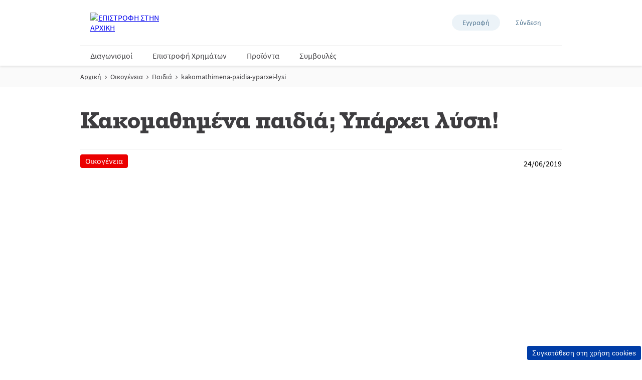

--- FILE ---
content_type: text/html; charset=utf-8
request_url: https://www.epithimies.gr/%CE%BF%CE%B9%CE%BA%CE%BF%CE%B3%CE%AD%CE%BD%CE%B5%CE%B9%CE%B1/%CF%80%CE%B1%CE%B9%CE%B4%CE%B9%CE%AC/kakomathimena-paidia-yparxei-lysi
body_size: 24856
content:
<!doctype html><html lang="el-GR"><head><title data-react-helmet="true">Πώς να αποφύγετε να «κακομάθετε» τα παιδιά σας | Epithimies</title><meta data-react-helmet="true" name="description" content="Ανακαλύψτε τι σημαίνει «κακομαθαίνω» ένα παιδί και πώς θα το περιορίσετε χωρίς να θυσιάσετε την πραγματική ανάγκη του για αγάπη και προσοχή; "/><meta data-react-helmet="true" name="robots" content="index, follow"/><meta data-react-helmet="true" property="og:url" content="https://www.epithimies.gr/family/kids/kakomathimena-paidia-yparxei-lysi"/><meta data-react-helmet="true" property="og:title" content="Πώς να αποφύγετε να «κακομάθετε» τα παιδιά σας | Epithimies"/><meta data-react-helmet="true" property="og:description" content="Ανακαλύψτε τι σημαίνει «κακομαθαίνω» ένα παιδί και πώς θα το περιορίσετε χωρίς να θυσιάσετε την πραγματική ανάγκη του για αγάπη και προσοχή; "/><meta data-react-helmet="true" name="twitter:card" content="summary_large_image" data-testid="twitter:card"/><meta data-react-helmet="true" property="og:type" content="article"/><link data-react-helmet="true" rel="stylesheet" href="/dist/gf-jss/fonts/fonts.css"/><link data-react-helmet="true" rel="canonical" href="https://www.epithimies.gr/family/kids/kakomathimena-paidia-yparxei-lysi"/><link data-react-helmet="true" rel="shortcut icon" href="https://cdn-prd.pgjoltx.com/-/media/Project/epithimies-gr/Favicons-gr/favicon.ico?rev=c7663bd49cb24ba0bd3b20a294a41bbc" sizes="32x32" type="image/png"/><link data-react-helmet="true" rel="shortcut icon" href="https://cdn-prd.pgjoltx.com/-/media/Project/epithimies-gr/Favicons-gr/Icon-128.png?rev=01484a5e72d8442f8d8caa11065be06f" sizes="128x128" type="image/png"/><link data-react-helmet="true" rel="apple-touch-icon" sizes="57x57" href="https://cdn-prd.pgjoltx.com/-/media/Project/epithimies-gr/Favicons-gr/Icon-128.png?rev=01484a5e72d8442f8d8caa11065be06f"/><link data-react-helmet="true" rel="apple-touch-icon" sizes="60x60" href="https://cdn-prd.pgjoltx.com/-/media/Project/epithimies-gr/Favicons-gr/Icon-128.png?rev=01484a5e72d8442f8d8caa11065be06f"/><link data-react-helmet="true" rel="apple-touch-icon" sizes="72x72" href="https://cdn-prd.pgjoltx.com/-/media/Project/epithimies-gr/Favicons-gr/Icon-128.png?rev=01484a5e72d8442f8d8caa11065be06f"/><link data-react-helmet="true" rel="apple-touch-icon" sizes="76x76" href="https://cdn-prd.pgjoltx.com/-/media/Project/epithimies-gr/Favicons-gr/Icon-128.png?rev=01484a5e72d8442f8d8caa11065be06f"/><link data-react-helmet="true" rel="apple-touch-icon" sizes="114x114" href="https://cdn-prd.pgjoltx.com/-/media/Project/epithimies-gr/Favicons-gr/Icon-128.png?rev=01484a5e72d8442f8d8caa11065be06f"/><link data-react-helmet="true" rel="apple-touch-icon" sizes="120x120" href="https://cdn-prd.pgjoltx.com/-/media/Project/epithimies-gr/Favicons-gr/Icon-128.png?rev=01484a5e72d8442f8d8caa11065be06f"/><link data-react-helmet="true" rel="shortcut icon" href="https://cdn-prd.pgjoltx.com/-/media/Project/epithimies-gr/Favicons-gr/Icon-152.png?rev=6ef1a47b6a114e5fa10ffc83b1d49d42" sizes="152x152" type="image/png"/><link data-react-helmet="true" rel="apple-touch-icon" sizes="144x144" href="https://cdn-prd.pgjoltx.com/-/media/Project/epithimies-gr/Favicons-gr/Icon-152.png?rev=6ef1a47b6a114e5fa10ffc83b1d49d42"/><link data-react-helmet="true" rel="apple-touch-icon" sizes="152x152" href="https://cdn-prd.pgjoltx.com/-/media/Project/epithimies-gr/Favicons-gr/Icon-152.png?rev=6ef1a47b6a114e5fa10ffc83b1d49d42"/><link data-react-helmet="true" rel="shortcut icon" href="https://cdn-prd.pgjoltx.com/-/media/Project/epithimies-gr/Favicons-gr/Icon-167.png?rev=0ce339f7dcb548d6983e2d75522671ba" sizes="167x167" type="image/png"/><link data-react-helmet="true" rel="shortcut icon" href="https://cdn-prd.pgjoltx.com/-/media/Project/epithimies-gr/Favicons-gr/Icon-180.png?rev=0ae59659315448a08cf9900bee550989" sizes="180x180" type="image/png"/><link data-react-helmet="true" rel="apple-touch-icon" sizes="180x180" href="https://cdn-prd.pgjoltx.com/-/media/Project/epithimies-gr/Favicons-gr/Icon-180.png?rev=0ae59659315448a08cf9900bee550989"/><link data-react-helmet="true" rel="shortcut icon" href="https://cdn-prd.pgjoltx.com/-/media/Project/epithimies-gr/Favicons-gr/Icon-192.png?rev=-1" sizes="192x192" type="image/png"/><link data-react-helmet="true" rel="shortcut icon" href="https://cdn-prd.pgjoltx.com/-/media/Project/epithimies-gr/Favicons-gr/Icon-196.png?rev=dc1a3eabe7304ab1a533fa57ff41671c" sizes="196x196" type="image/png"/><meta charset="utf-8"><meta name="viewport" content="width=device-width,initial-scale=1,shrink-to-fit=no"><meta name="theme-color" content="#ffffff"><meta http-equiv="Pragma" content="no-cache"/><meta http-equiv="cache-control" content="no-cache, no-store, must-revalidate"/><script defer="defer" src="/dist/gf-jss/static/js/main.d1e7da9c.js"></script><link href="/dist/gf-jss/static/css/main.85166e45.css" rel="stylesheet"><style data-styled="true" data-styled-version="5.3.11">.cXCmOA{padding:0 2rem;margin:0;}/*!sc*/
data-styled.g1[id="sc-aXZVg"]{content:"cXCmOA,"}/*!sc*/
.iPZoVp{padding:0 1.25rem;margin:0;}/*!sc*/
.iPZoVp .section{padding:0;}/*!sc*/
@media (min-width:768px){.iPZoVp{padding:0;}}/*!sc*/
.dlotxD{padding:0;margin:0;}/*!sc*/
.dlotxD .section{padding:0;}/*!sc*/
@media (min-width:768px){.dlotxD{padding:0;}}/*!sc*/
data-styled.g4[id="sc-fqkvVR"]{content:"iPZoVp,dlotxD,"}/*!sc*/
.fCMpcV{-webkit-box-flex:1;-webkit-flex-grow:1;-ms-flex-positive:1;flex-grow:1;margin:0 auto;max-width:360px;width:auto;}/*!sc*/
@media (min-width:768px){.fCMpcV{max-width:720px;overflow:visible;}}/*!sc*/
@media (min-width:1024px){.fCMpcV{max-width:960px;}}/*!sc*/
@media (min-width:1440px){.fCMpcV{max-width:1080px;}}/*!sc*/
.crMscT{-webkit-box-flex:1;-webkit-flex-grow:1;-ms-flex-positive:1;flex-grow:1;margin:0 auto;overflow:hidden;width:auto;}/*!sc*/
@media (min-width:768px){}/*!sc*/
@media (min-width:1024px){}/*!sc*/
@media (min-width:1440px){}/*!sc*/
data-styled.g5[id="sc-dcJsrY"]{content:"fCMpcV,crMscT,"}/*!sc*/
.gudHBu{display:block;}/*!sc*/
@media (min-width:768px){.gudHBu{width:58.333333333333336%;}}/*!sc*/
.gRGxOp{display:block;}/*!sc*/
@media (min-width:768px){.gRGxOp{width:41.66666666666667%;}}/*!sc*/
.gIipcA{display:block;}/*!sc*/
@media (min-width:768px){.gIipcA{width:25%;}}/*!sc*/
.cMCytz{display:block;-webkit-flex-basis:0;-ms-flex-preferred-size:0;flex-basis:0;-webkit-box-flex:1;-webkit-flex-grow:1;-ms-flex-positive:1;flex-grow:1;-webkit-flex-shrink:1;-ms-flex-negative:1;flex-shrink:1;}/*!sc*/
@media (min-width:768px){.cMCytz{margin-left:25%;}}/*!sc*/
.dwAiFR{display:block;-webkit-flex-basis:0;-ms-flex-preferred-size:0;flex-basis:0;-webkit-box-flex:1;-webkit-flex-grow:1;-ms-flex-positive:1;flex-grow:1;-webkit-flex-shrink:1;-ms-flex-negative:1;flex-shrink:1;}/*!sc*/
data-styled.g8[id="sc-kAyceB"]{content:"gudHBu,gRGxOp,gIipcA,cMCytz,dwAiFR,"}/*!sc*/
.gmMBso{margin-left:-0.625rem;margin-right:-0.625rem;}/*!sc*/
.gmMBso > .sc-kAyceB{padding:0.625rem;}/*!sc*/
@media (min-width:768px){.gmMBso{display:-webkit-box;display:-webkit-flex;display:-ms-flexbox;display:flex;}}/*!sc*/
data-styled.g9[id="sc-imWYAI"]{content:"gmMBso,"}/*!sc*/
.gRXtSJ{height:1px;left:-9999px;overflow:hidden;position:absolute;top:auto;width:1px;}/*!sc*/
data-styled.g10[id="sc-jXbUNg"]{content:"gRXtSJ,"}/*!sc*/
.csstcj{display:block;fill:currentColor;height:1.5rem;width:1.5rem;}/*!sc*/
.khCatL{display:block;fill:currentColor;height:1.2rem;width:1.2rem;}/*!sc*/
.eVFVKH{display:block;fill:currentColor;height:100%;width:100%;}/*!sc*/
.hpoHvT{display:block;fill:currentColor;height:1rem;width:1rem;}/*!sc*/
.kzaGYs{display:block;fill:#215b9a;height:1.75rem;width:1.75rem;}/*!sc*/
.hKFLnO{display:block;fill:#e8424e;height:1.75rem;width:1.75rem;}/*!sc*/
.cCOTDd{display:block;fill:#de1c1c;height:1.75rem;width:1.75rem;}/*!sc*/
data-styled.g11[id="sc-dhKdcB"]{content:"csstcj,khCatL,eVFVKH,hpoHvT,kzaGYs,hKFLnO,cCOTDd,"}/*!sc*/
.gNtiCn{-webkit-appearance:none;-moz-appearance:none;appearance:none;border-style:solid;color:#fff;cursor:pointer;display:block;font-size:1rem;line-height:1.25rem;max-width:100%;overflow:hidden;padding:0.8125rem 1.875rem;position:relative;text-align:center;-webkit-text-decoration:none;text-decoration:none;text-overflow:ellipsis;-webkit-transition: background 150ms cubic-bezier(0.4,0,0.2,1), border 150ms cubic-bezier(0.4,0,0.2,1), color 150ms cubic-bezier(0.4,0,0.2,1);transition: background 150ms cubic-bezier(0.4,0,0.2,1), border 150ms cubic-bezier(0.4,0,0.2,1), color 150ms cubic-bezier(0.4,0,0.2,1);vertical-align:top;white-space:nowrap;width:100%;background:#d129a1;border-color:#d129a1;border-radius:3px;border-width:2px;font-family:'Source Sans Pro Bold',sans-serif;text-transform:uppercase;-webkit-text-decoration:none;text-decoration:none;pointer-events:allowed;}/*!sc*/
.gNtiCn .sc-kpDqfm{border-color:#fff;border-right-color:transparent;border-top-color:transparent;}/*!sc*/
.gNtiCn:hover{background:#df59b8;border-color:#df59b8;-webkit-text-decoration:none;text-decoration:none;color:#fff;}/*!sc*/
.gNtiCn:hover .sc-kpDqfm{border-color:#fff;border-right-color:transparent;border-top-color:transparent;}/*!sc*/
.gNtiCn:focus{outline:1px solid #0579d1;outline-offset:1px;}/*!sc*/
@media (min-width:768px){.gNtiCn{display:inline-block;width:auto;}}/*!sc*/
data-styled.g16[id="sc-jEACwC"]{content:"gNtiCn,"}/*!sc*/
html{background:#fff;}/*!sc*/
body{-moz-osx-font-smoothing:grayscale;-webkit-font-smoothing:antialiased;font-family:'Source Sans Pro Regular',sans-serif;}/*!sc*/
@media (max-width:767px){body{padding-top:60px;}}/*!sc*/
button::-moz-focus-inner{border:0;}/*!sc*/
#mics-iframe{top:50%;left:50%;-webkit-transform:translate(-50%,-50%);-ms-transform:translate(-50%,-50%);transform:translate(-50%,-50%);}/*!sc*/
data-styled.g34[id="sc-global-bqvZhE1"]{content:"sc-global-bqvZhE1,"}/*!sc*/
.eepQMs{display:block;height:100%;left:0;position:absolute;top:0;width:100%;}/*!sc*/
data-styled.g44[id="sc-kOPcWz"]{content:"eepQMs,"}/*!sc*/
.fcnqXs{display:block;width:100%;height:100%;object-fit:cover;}/*!sc*/
data-styled.g45[id="sc-cWSHoV"]{content:"fcnqXs,"}/*!sc*/
.dJjmjn{color:#3e3d40;font-family:'Rockwell Std Bold',sans-serif;margin-bottom:1.75rem;-webkit-letter-spacing:-0.0625rem;-moz-letter-spacing:-0.0625rem;-ms-letter-spacing:-0.0625rem;letter-spacing:-0.0625rem;font-size:2rem;line-height:2.5rem;}/*!sc*/
@media (min-width:768px){.dJjmjn{font-size:3rem;line-height:3.25rem;}}/*!sc*/
.dJjmjn.styled-h1{color:#3e3d40;font-family:'Rockwell Std Bold',sans-serif;margin-bottom:1.75rem;-webkit-letter-spacing:-0.0625rem;-moz-letter-spacing:-0.0625rem;-ms-letter-spacing:-0.0625rem;letter-spacing:-0.0625rem;font-size:2rem;line-height:2.5rem;}/*!sc*/
@media (min-width:768px){.dJjmjn.styled-h1{font-size:3rem;line-height:3.25rem;}}/*!sc*/
.dJjmjn span.styled-h1{color:#3e3d40;font-family:'Rockwell Std Bold',sans-serif;margin-bottom:1.75rem;-webkit-letter-spacing:-0.0625rem;-moz-letter-spacing:-0.0625rem;-ms-letter-spacing:-0.0625rem;letter-spacing:-0.0625rem;font-size:2rem;line-height:2.5rem;}/*!sc*/
@media (min-width:768px){.dJjmjn span.styled-h1{font-size:3rem;line-height:3.25rem;}}/*!sc*/
.dJjmjn.styled-h2{color:#3e3d40;font-family:'Rockwell Std Bold',sans-serif;margin-bottom:1.75rem;font-size:1.5rem;-webkit-letter-spacing:-0.046875rem;-moz-letter-spacing:-0.046875rem;-ms-letter-spacing:-0.046875rem;letter-spacing:-0.046875rem;line-height:2rem;}/*!sc*/
@media (min-width:768px){.dJjmjn.styled-h2{font-size:1.5rem;line-height:2rem;}}/*!sc*/
.dJjmjn span.styled-h2{color:#3e3d40;font-family:'Rockwell Std Bold',sans-serif;margin-bottom:1.75rem;font-size:1.5rem;-webkit-letter-spacing:-0.046875rem;-moz-letter-spacing:-0.046875rem;-ms-letter-spacing:-0.046875rem;letter-spacing:-0.046875rem;line-height:2rem;}/*!sc*/
@media (min-width:768px){.dJjmjn span.styled-h2{font-size:1.5rem;line-height:2rem;}}/*!sc*/
.dJjmjn.styled-h3{color:#3e3d40;font-family:'Rockwell Std Bold',sans-serif;margin-bottom:1.75rem;font-family:'Rockwell Std Regular',sans-serif;font-size:1.5rem;line-height:2rem;-webkit-letter-spacing:-0.046875rem;-moz-letter-spacing:-0.046875rem;-ms-letter-spacing:-0.046875rem;letter-spacing:-0.046875rem;}/*!sc*/
@media (min-width:768px){.dJjmjn.styled-h3{font-size:1.5rem;line-height:2rem;}}/*!sc*/
.dJjmjn span.styled-h3{color:#3e3d40;font-family:'Rockwell Std Bold',sans-serif;margin-bottom:1.75rem;font-family:'Rockwell Std Regular',sans-serif;font-size:1.5rem;line-height:2rem;-webkit-letter-spacing:-0.046875rem;-moz-letter-spacing:-0.046875rem;-ms-letter-spacing:-0.046875rem;letter-spacing:-0.046875rem;}/*!sc*/
@media (min-width:768px){.dJjmjn span.styled-h3{font-size:1.5rem;line-height:2rem;}}/*!sc*/
.dJjmjn.styled-h4{color:#3e3d40;font-family:'Rockwell Std Bold',sans-serif;margin-bottom:1.75rem;font-family:'Rockwell Std Regular',sans-serif;font-size:1.1875rem;line-height:1.75rem;}/*!sc*/
@media (min-width:768px){.dJjmjn.styled-h4{font-size:1.5rem;line-height:1.75rem;}}/*!sc*/
.dJjmjn span.styled-h4{color:#3e3d40;font-family:'Rockwell Std Bold',sans-serif;margin-bottom:1.75rem;font-family:'Rockwell Std Regular',sans-serif;font-size:1.1875rem;line-height:1.75rem;}/*!sc*/
@media (min-width:768px){.dJjmjn span.styled-h4{font-size:1.5rem;line-height:1.75rem;}}/*!sc*/
.dJjmjn span.styled-h1{color:#3e3d40;font-family:'Rockwell Std Bold',sans-serif;margin-bottom:1.75rem;-webkit-letter-spacing:-0.0625rem;-moz-letter-spacing:-0.0625rem;-ms-letter-spacing:-0.0625rem;letter-spacing:-0.0625rem;font-size:2rem;line-height:2.5rem;}/*!sc*/
@media (min-width:768px){.dJjmjn span.styled-h1{font-size:3rem;line-height:3.25rem;}}/*!sc*/
.dJjmjn span.styled-h2{color:#3e3d40;font-family:'Rockwell Std Bold',sans-serif;margin-bottom:1.75rem;font-size:1.5rem;-webkit-letter-spacing:-0.046875rem;-moz-letter-spacing:-0.046875rem;-ms-letter-spacing:-0.046875rem;letter-spacing:-0.046875rem;line-height:2rem;}/*!sc*/
@media (min-width:768px){.dJjmjn span.styled-h2{font-size:1.5rem;line-height:2rem;}}/*!sc*/
.dJjmjn span.styled-h3{color:#3e3d40;font-family:'Rockwell Std Bold',sans-serif;margin-bottom:1.75rem;font-family:'Rockwell Std Regular',sans-serif;font-size:1.5rem;line-height:2rem;-webkit-letter-spacing:-0.046875rem;-moz-letter-spacing:-0.046875rem;-ms-letter-spacing:-0.046875rem;letter-spacing:-0.046875rem;}/*!sc*/
@media (min-width:768px){.dJjmjn span.styled-h3{font-size:1.5rem;line-height:2rem;}}/*!sc*/
.dJjmjn span.styled-h4{color:#3e3d40;font-family:'Rockwell Std Bold',sans-serif;margin-bottom:1.75rem;font-family:'Rockwell Std Regular',sans-serif;font-size:1.1875rem;line-height:1.75rem;}/*!sc*/
@media (min-width:768px){.dJjmjn span.styled-h4{font-size:1.5rem;line-height:1.75rem;}}/*!sc*/
data-styled.g53[id="sc-esYiGF"]{content:"dJjmjn,"}/*!sc*/
.eXAUvY{color:#3e3d40;font-family:'Source Sans Pro Regular',sans-serif;font-size:1rem;line-height:1.75rem;}/*!sc*/
.eXAUvY h1{color:#3e3d40;font-family:'Rockwell Std Bold',sans-serif;margin-bottom:1.75rem;-webkit-letter-spacing:-0.0625rem;-moz-letter-spacing:-0.0625rem;-ms-letter-spacing:-0.0625rem;letter-spacing:-0.0625rem;font-size:2rem;line-height:2.5rem;}/*!sc*/
@media (min-width:768px){.eXAUvY h1{font-size:3rem;line-height:3.25rem;}}/*!sc*/
.eXAUvY h1.styled-h1{color:#3e3d40;font-family:'Rockwell Std Bold',sans-serif;margin-bottom:1.75rem;-webkit-letter-spacing:-0.0625rem;-moz-letter-spacing:-0.0625rem;-ms-letter-spacing:-0.0625rem;letter-spacing:-0.0625rem;font-size:2rem;line-height:2.5rem;}/*!sc*/
@media (min-width:768px){.eXAUvY h1.styled-h1{font-size:3rem;line-height:3.25rem;}}/*!sc*/
.eXAUvY h1 span.styled-h1{color:#3e3d40;font-family:'Rockwell Std Bold',sans-serif;margin-bottom:1.75rem;-webkit-letter-spacing:-0.0625rem;-moz-letter-spacing:-0.0625rem;-ms-letter-spacing:-0.0625rem;letter-spacing:-0.0625rem;font-size:2rem;line-height:2.5rem;}/*!sc*/
@media (min-width:768px){.eXAUvY h1 span.styled-h1{font-size:3rem;line-height:3.25rem;}}/*!sc*/
.eXAUvY h1.styled-h2{color:#3e3d40;font-family:'Rockwell Std Bold',sans-serif;margin-bottom:1.75rem;font-size:1.5rem;-webkit-letter-spacing:-0.046875rem;-moz-letter-spacing:-0.046875rem;-ms-letter-spacing:-0.046875rem;letter-spacing:-0.046875rem;line-height:2rem;}/*!sc*/
@media (min-width:768px){.eXAUvY h1.styled-h2{font-size:1.5rem;line-height:2rem;}}/*!sc*/
.eXAUvY h1 span.styled-h2{color:#3e3d40;font-family:'Rockwell Std Bold',sans-serif;margin-bottom:1.75rem;font-size:1.5rem;-webkit-letter-spacing:-0.046875rem;-moz-letter-spacing:-0.046875rem;-ms-letter-spacing:-0.046875rem;letter-spacing:-0.046875rem;line-height:2rem;}/*!sc*/
@media (min-width:768px){.eXAUvY h1 span.styled-h2{font-size:1.5rem;line-height:2rem;}}/*!sc*/
.eXAUvY h1.styled-h3{color:#3e3d40;font-family:'Rockwell Std Bold',sans-serif;margin-bottom:1.75rem;font-family:'Rockwell Std Regular',sans-serif;font-size:1.5rem;line-height:2rem;-webkit-letter-spacing:-0.046875rem;-moz-letter-spacing:-0.046875rem;-ms-letter-spacing:-0.046875rem;letter-spacing:-0.046875rem;}/*!sc*/
@media (min-width:768px){.eXAUvY h1.styled-h3{font-size:1.5rem;line-height:2rem;}}/*!sc*/
.eXAUvY h1 span.styled-h3{color:#3e3d40;font-family:'Rockwell Std Bold',sans-serif;margin-bottom:1.75rem;font-family:'Rockwell Std Regular',sans-serif;font-size:1.5rem;line-height:2rem;-webkit-letter-spacing:-0.046875rem;-moz-letter-spacing:-0.046875rem;-ms-letter-spacing:-0.046875rem;letter-spacing:-0.046875rem;}/*!sc*/
@media (min-width:768px){.eXAUvY h1 span.styled-h3{font-size:1.5rem;line-height:2rem;}}/*!sc*/
.eXAUvY h1.styled-h4{color:#3e3d40;font-family:'Rockwell Std Bold',sans-serif;margin-bottom:1.75rem;font-family:'Rockwell Std Regular',sans-serif;font-size:1.1875rem;line-height:1.75rem;}/*!sc*/
@media (min-width:768px){.eXAUvY h1.styled-h4{font-size:1.5rem;line-height:1.75rem;}}/*!sc*/
.eXAUvY h1 span.styled-h4{color:#3e3d40;font-family:'Rockwell Std Bold',sans-serif;margin-bottom:1.75rem;font-family:'Rockwell Std Regular',sans-serif;font-size:1.1875rem;line-height:1.75rem;}/*!sc*/
@media (min-width:768px){.eXAUvY h1 span.styled-h4{font-size:1.5rem;line-height:1.75rem;}}/*!sc*/
.eXAUvY h1 span.styled-h1{color:#3e3d40;font-family:'Rockwell Std Bold',sans-serif;margin-bottom:1.75rem;-webkit-letter-spacing:-0.0625rem;-moz-letter-spacing:-0.0625rem;-ms-letter-spacing:-0.0625rem;letter-spacing:-0.0625rem;font-size:2rem;line-height:2.5rem;}/*!sc*/
@media (min-width:768px){.eXAUvY h1 span.styled-h1{font-size:3rem;line-height:3.25rem;}}/*!sc*/
.eXAUvY h1 span.styled-h2{color:#3e3d40;font-family:'Rockwell Std Bold',sans-serif;margin-bottom:1.75rem;font-size:1.5rem;-webkit-letter-spacing:-0.046875rem;-moz-letter-spacing:-0.046875rem;-ms-letter-spacing:-0.046875rem;letter-spacing:-0.046875rem;line-height:2rem;}/*!sc*/
@media (min-width:768px){.eXAUvY h1 span.styled-h2{font-size:1.5rem;line-height:2rem;}}/*!sc*/
.eXAUvY h1 span.styled-h3{color:#3e3d40;font-family:'Rockwell Std Bold',sans-serif;margin-bottom:1.75rem;font-family:'Rockwell Std Regular',sans-serif;font-size:1.5rem;line-height:2rem;-webkit-letter-spacing:-0.046875rem;-moz-letter-spacing:-0.046875rem;-ms-letter-spacing:-0.046875rem;letter-spacing:-0.046875rem;}/*!sc*/
@media (min-width:768px){.eXAUvY h1 span.styled-h3{font-size:1.5rem;line-height:2rem;}}/*!sc*/
.eXAUvY h1 span.styled-h4{color:#3e3d40;font-family:'Rockwell Std Bold',sans-serif;margin-bottom:1.75rem;font-family:'Rockwell Std Regular',sans-serif;font-size:1.1875rem;line-height:1.75rem;}/*!sc*/
@media (min-width:768px){.eXAUvY h1 span.styled-h4{font-size:1.5rem;line-height:1.75rem;}}/*!sc*/
.eXAUvY h2{color:#3e3d40;font-family:'Rockwell Std Bold',sans-serif;margin-bottom:1.75rem;font-size:1.5rem;-webkit-letter-spacing:-0.046875rem;-moz-letter-spacing:-0.046875rem;-ms-letter-spacing:-0.046875rem;letter-spacing:-0.046875rem;line-height:2rem;}/*!sc*/
@media (min-width:768px){.eXAUvY h2{font-size:1.5rem;line-height:2rem;}}/*!sc*/
.eXAUvY h2.styled-h1{color:#3e3d40;font-family:'Rockwell Std Bold',sans-serif;margin-bottom:1.75rem;-webkit-letter-spacing:-0.0625rem;-moz-letter-spacing:-0.0625rem;-ms-letter-spacing:-0.0625rem;letter-spacing:-0.0625rem;font-size:2rem;line-height:2.5rem;}/*!sc*/
@media (min-width:768px){.eXAUvY h2.styled-h1{font-size:3rem;line-height:3.25rem;}}/*!sc*/
.eXAUvY h2 span.styled-h1{color:#3e3d40;font-family:'Rockwell Std Bold',sans-serif;margin-bottom:1.75rem;-webkit-letter-spacing:-0.0625rem;-moz-letter-spacing:-0.0625rem;-ms-letter-spacing:-0.0625rem;letter-spacing:-0.0625rem;font-size:2rem;line-height:2.5rem;}/*!sc*/
@media (min-width:768px){.eXAUvY h2 span.styled-h1{font-size:3rem;line-height:3.25rem;}}/*!sc*/
.eXAUvY h2.styled-h2{color:#3e3d40;font-family:'Rockwell Std Bold',sans-serif;margin-bottom:1.75rem;font-size:1.5rem;-webkit-letter-spacing:-0.046875rem;-moz-letter-spacing:-0.046875rem;-ms-letter-spacing:-0.046875rem;letter-spacing:-0.046875rem;line-height:2rem;}/*!sc*/
@media (min-width:768px){.eXAUvY h2.styled-h2{font-size:1.5rem;line-height:2rem;}}/*!sc*/
.eXAUvY h2 span.styled-h2{color:#3e3d40;font-family:'Rockwell Std Bold',sans-serif;margin-bottom:1.75rem;font-size:1.5rem;-webkit-letter-spacing:-0.046875rem;-moz-letter-spacing:-0.046875rem;-ms-letter-spacing:-0.046875rem;letter-spacing:-0.046875rem;line-height:2rem;}/*!sc*/
@media (min-width:768px){.eXAUvY h2 span.styled-h2{font-size:1.5rem;line-height:2rem;}}/*!sc*/
.eXAUvY h2.styled-h3{color:#3e3d40;font-family:'Rockwell Std Bold',sans-serif;margin-bottom:1.75rem;font-family:'Rockwell Std Regular',sans-serif;font-size:1.5rem;line-height:2rem;-webkit-letter-spacing:-0.046875rem;-moz-letter-spacing:-0.046875rem;-ms-letter-spacing:-0.046875rem;letter-spacing:-0.046875rem;}/*!sc*/
@media (min-width:768px){.eXAUvY h2.styled-h3{font-size:1.5rem;line-height:2rem;}}/*!sc*/
.eXAUvY h2 span.styled-h3{color:#3e3d40;font-family:'Rockwell Std Bold',sans-serif;margin-bottom:1.75rem;font-family:'Rockwell Std Regular',sans-serif;font-size:1.5rem;line-height:2rem;-webkit-letter-spacing:-0.046875rem;-moz-letter-spacing:-0.046875rem;-ms-letter-spacing:-0.046875rem;letter-spacing:-0.046875rem;}/*!sc*/
@media (min-width:768px){.eXAUvY h2 span.styled-h3{font-size:1.5rem;line-height:2rem;}}/*!sc*/
.eXAUvY h2.styled-h4{color:#3e3d40;font-family:'Rockwell Std Bold',sans-serif;margin-bottom:1.75rem;font-family:'Rockwell Std Regular',sans-serif;font-size:1.1875rem;line-height:1.75rem;}/*!sc*/
@media (min-width:768px){.eXAUvY h2.styled-h4{font-size:1.5rem;line-height:1.75rem;}}/*!sc*/
.eXAUvY h2 span.styled-h4{color:#3e3d40;font-family:'Rockwell Std Bold',sans-serif;margin-bottom:1.75rem;font-family:'Rockwell Std Regular',sans-serif;font-size:1.1875rem;line-height:1.75rem;}/*!sc*/
@media (min-width:768px){.eXAUvY h2 span.styled-h4{font-size:1.5rem;line-height:1.75rem;}}/*!sc*/
.eXAUvY h2 span.styled-h1{color:#3e3d40;font-family:'Rockwell Std Bold',sans-serif;margin-bottom:1.75rem;-webkit-letter-spacing:-0.0625rem;-moz-letter-spacing:-0.0625rem;-ms-letter-spacing:-0.0625rem;letter-spacing:-0.0625rem;font-size:2rem;line-height:2.5rem;}/*!sc*/
@media (min-width:768px){.eXAUvY h2 span.styled-h1{font-size:3rem;line-height:3.25rem;}}/*!sc*/
.eXAUvY h2 span.styled-h2{color:#3e3d40;font-family:'Rockwell Std Bold',sans-serif;margin-bottom:1.75rem;font-size:1.5rem;-webkit-letter-spacing:-0.046875rem;-moz-letter-spacing:-0.046875rem;-ms-letter-spacing:-0.046875rem;letter-spacing:-0.046875rem;line-height:2rem;}/*!sc*/
@media (min-width:768px){.eXAUvY h2 span.styled-h2{font-size:1.5rem;line-height:2rem;}}/*!sc*/
.eXAUvY h2 span.styled-h3{color:#3e3d40;font-family:'Rockwell Std Bold',sans-serif;margin-bottom:1.75rem;font-family:'Rockwell Std Regular',sans-serif;font-size:1.5rem;line-height:2rem;-webkit-letter-spacing:-0.046875rem;-moz-letter-spacing:-0.046875rem;-ms-letter-spacing:-0.046875rem;letter-spacing:-0.046875rem;}/*!sc*/
@media (min-width:768px){.eXAUvY h2 span.styled-h3{font-size:1.5rem;line-height:2rem;}}/*!sc*/
.eXAUvY h2 span.styled-h4{color:#3e3d40;font-family:'Rockwell Std Bold',sans-serif;margin-bottom:1.75rem;font-family:'Rockwell Std Regular',sans-serif;font-size:1.1875rem;line-height:1.75rem;}/*!sc*/
@media (min-width:768px){.eXAUvY h2 span.styled-h4{font-size:1.5rem;line-height:1.75rem;}}/*!sc*/
.eXAUvY h3{color:#3e3d40;font-family:'Rockwell Std Bold',sans-serif;margin-bottom:1.75rem;font-family:'Rockwell Std Regular',sans-serif;font-size:1.5rem;line-height:2rem;-webkit-letter-spacing:-0.046875rem;-moz-letter-spacing:-0.046875rem;-ms-letter-spacing:-0.046875rem;letter-spacing:-0.046875rem;}/*!sc*/
@media (min-width:768px){.eXAUvY h3{font-size:1.5rem;line-height:2rem;}}/*!sc*/
.eXAUvY h3.styled-h1{color:#3e3d40;font-family:'Rockwell Std Bold',sans-serif;margin-bottom:1.75rem;-webkit-letter-spacing:-0.0625rem;-moz-letter-spacing:-0.0625rem;-ms-letter-spacing:-0.0625rem;letter-spacing:-0.0625rem;font-size:2rem;line-height:2.5rem;}/*!sc*/
@media (min-width:768px){.eXAUvY h3.styled-h1{font-size:3rem;line-height:3.25rem;}}/*!sc*/
.eXAUvY h3 span.styled-h1{color:#3e3d40;font-family:'Rockwell Std Bold',sans-serif;margin-bottom:1.75rem;-webkit-letter-spacing:-0.0625rem;-moz-letter-spacing:-0.0625rem;-ms-letter-spacing:-0.0625rem;letter-spacing:-0.0625rem;font-size:2rem;line-height:2.5rem;}/*!sc*/
@media (min-width:768px){.eXAUvY h3 span.styled-h1{font-size:3rem;line-height:3.25rem;}}/*!sc*/
.eXAUvY h3.styled-h2{color:#3e3d40;font-family:'Rockwell Std Bold',sans-serif;margin-bottom:1.75rem;font-size:1.5rem;-webkit-letter-spacing:-0.046875rem;-moz-letter-spacing:-0.046875rem;-ms-letter-spacing:-0.046875rem;letter-spacing:-0.046875rem;line-height:2rem;}/*!sc*/
@media (min-width:768px){.eXAUvY h3.styled-h2{font-size:1.5rem;line-height:2rem;}}/*!sc*/
.eXAUvY h3 span.styled-h2{color:#3e3d40;font-family:'Rockwell Std Bold',sans-serif;margin-bottom:1.75rem;font-size:1.5rem;-webkit-letter-spacing:-0.046875rem;-moz-letter-spacing:-0.046875rem;-ms-letter-spacing:-0.046875rem;letter-spacing:-0.046875rem;line-height:2rem;}/*!sc*/
@media (min-width:768px){.eXAUvY h3 span.styled-h2{font-size:1.5rem;line-height:2rem;}}/*!sc*/
.eXAUvY h3.styled-h3{color:#3e3d40;font-family:'Rockwell Std Bold',sans-serif;margin-bottom:1.75rem;font-family:'Rockwell Std Regular',sans-serif;font-size:1.5rem;line-height:2rem;-webkit-letter-spacing:-0.046875rem;-moz-letter-spacing:-0.046875rem;-ms-letter-spacing:-0.046875rem;letter-spacing:-0.046875rem;}/*!sc*/
@media (min-width:768px){.eXAUvY h3.styled-h3{font-size:1.5rem;line-height:2rem;}}/*!sc*/
.eXAUvY h3 span.styled-h3{color:#3e3d40;font-family:'Rockwell Std Bold',sans-serif;margin-bottom:1.75rem;font-family:'Rockwell Std Regular',sans-serif;font-size:1.5rem;line-height:2rem;-webkit-letter-spacing:-0.046875rem;-moz-letter-spacing:-0.046875rem;-ms-letter-spacing:-0.046875rem;letter-spacing:-0.046875rem;}/*!sc*/
@media (min-width:768px){.eXAUvY h3 span.styled-h3{font-size:1.5rem;line-height:2rem;}}/*!sc*/
.eXAUvY h3.styled-h4{color:#3e3d40;font-family:'Rockwell Std Bold',sans-serif;margin-bottom:1.75rem;font-family:'Rockwell Std Regular',sans-serif;font-size:1.1875rem;line-height:1.75rem;}/*!sc*/
@media (min-width:768px){.eXAUvY h3.styled-h4{font-size:1.5rem;line-height:1.75rem;}}/*!sc*/
.eXAUvY h3 span.styled-h4{color:#3e3d40;font-family:'Rockwell Std Bold',sans-serif;margin-bottom:1.75rem;font-family:'Rockwell Std Regular',sans-serif;font-size:1.1875rem;line-height:1.75rem;}/*!sc*/
@media (min-width:768px){.eXAUvY h3 span.styled-h4{font-size:1.5rem;line-height:1.75rem;}}/*!sc*/
.eXAUvY h3 span.styled-h1{color:#3e3d40;font-family:'Rockwell Std Bold',sans-serif;margin-bottom:1.75rem;-webkit-letter-spacing:-0.0625rem;-moz-letter-spacing:-0.0625rem;-ms-letter-spacing:-0.0625rem;letter-spacing:-0.0625rem;font-size:2rem;line-height:2.5rem;}/*!sc*/
@media (min-width:768px){.eXAUvY h3 span.styled-h1{font-size:3rem;line-height:3.25rem;}}/*!sc*/
.eXAUvY h3 span.styled-h2{color:#3e3d40;font-family:'Rockwell Std Bold',sans-serif;margin-bottom:1.75rem;font-size:1.5rem;-webkit-letter-spacing:-0.046875rem;-moz-letter-spacing:-0.046875rem;-ms-letter-spacing:-0.046875rem;letter-spacing:-0.046875rem;line-height:2rem;}/*!sc*/
@media (min-width:768px){.eXAUvY h3 span.styled-h2{font-size:1.5rem;line-height:2rem;}}/*!sc*/
.eXAUvY h3 span.styled-h3{color:#3e3d40;font-family:'Rockwell Std Bold',sans-serif;margin-bottom:1.75rem;font-family:'Rockwell Std Regular',sans-serif;font-size:1.5rem;line-height:2rem;-webkit-letter-spacing:-0.046875rem;-moz-letter-spacing:-0.046875rem;-ms-letter-spacing:-0.046875rem;letter-spacing:-0.046875rem;}/*!sc*/
@media (min-width:768px){.eXAUvY h3 span.styled-h3{font-size:1.5rem;line-height:2rem;}}/*!sc*/
.eXAUvY h3 span.styled-h4{color:#3e3d40;font-family:'Rockwell Std Bold',sans-serif;margin-bottom:1.75rem;font-family:'Rockwell Std Regular',sans-serif;font-size:1.1875rem;line-height:1.75rem;}/*!sc*/
@media (min-width:768px){.eXAUvY h3 span.styled-h4{font-size:1.5rem;line-height:1.75rem;}}/*!sc*/
.eXAUvY h4{color:#3e3d40;font-family:'Rockwell Std Bold',sans-serif;margin-bottom:1.75rem;font-family:'Rockwell Std Regular',sans-serif;font-size:1.1875rem;line-height:1.75rem;}/*!sc*/
@media (min-width:768px){.eXAUvY h4{font-size:1.5rem;line-height:1.75rem;}}/*!sc*/
.eXAUvY h4.styled-h1{color:#3e3d40;font-family:'Rockwell Std Bold',sans-serif;margin-bottom:1.75rem;-webkit-letter-spacing:-0.0625rem;-moz-letter-spacing:-0.0625rem;-ms-letter-spacing:-0.0625rem;letter-spacing:-0.0625rem;font-size:2rem;line-height:2.5rem;}/*!sc*/
@media (min-width:768px){.eXAUvY h4.styled-h1{font-size:3rem;line-height:3.25rem;}}/*!sc*/
.eXAUvY h4 span.styled-h1{color:#3e3d40;font-family:'Rockwell Std Bold',sans-serif;margin-bottom:1.75rem;-webkit-letter-spacing:-0.0625rem;-moz-letter-spacing:-0.0625rem;-ms-letter-spacing:-0.0625rem;letter-spacing:-0.0625rem;font-size:2rem;line-height:2.5rem;}/*!sc*/
@media (min-width:768px){.eXAUvY h4 span.styled-h1{font-size:3rem;line-height:3.25rem;}}/*!sc*/
.eXAUvY h4.styled-h2{color:#3e3d40;font-family:'Rockwell Std Bold',sans-serif;margin-bottom:1.75rem;font-size:1.5rem;-webkit-letter-spacing:-0.046875rem;-moz-letter-spacing:-0.046875rem;-ms-letter-spacing:-0.046875rem;letter-spacing:-0.046875rem;line-height:2rem;}/*!sc*/
@media (min-width:768px){.eXAUvY h4.styled-h2{font-size:1.5rem;line-height:2rem;}}/*!sc*/
.eXAUvY h4 span.styled-h2{color:#3e3d40;font-family:'Rockwell Std Bold',sans-serif;margin-bottom:1.75rem;font-size:1.5rem;-webkit-letter-spacing:-0.046875rem;-moz-letter-spacing:-0.046875rem;-ms-letter-spacing:-0.046875rem;letter-spacing:-0.046875rem;line-height:2rem;}/*!sc*/
@media (min-width:768px){.eXAUvY h4 span.styled-h2{font-size:1.5rem;line-height:2rem;}}/*!sc*/
.eXAUvY h4.styled-h3{color:#3e3d40;font-family:'Rockwell Std Bold',sans-serif;margin-bottom:1.75rem;font-family:'Rockwell Std Regular',sans-serif;font-size:1.5rem;line-height:2rem;-webkit-letter-spacing:-0.046875rem;-moz-letter-spacing:-0.046875rem;-ms-letter-spacing:-0.046875rem;letter-spacing:-0.046875rem;}/*!sc*/
@media (min-width:768px){.eXAUvY h4.styled-h3{font-size:1.5rem;line-height:2rem;}}/*!sc*/
.eXAUvY h4 span.styled-h3{color:#3e3d40;font-family:'Rockwell Std Bold',sans-serif;margin-bottom:1.75rem;font-family:'Rockwell Std Regular',sans-serif;font-size:1.5rem;line-height:2rem;-webkit-letter-spacing:-0.046875rem;-moz-letter-spacing:-0.046875rem;-ms-letter-spacing:-0.046875rem;letter-spacing:-0.046875rem;}/*!sc*/
@media (min-width:768px){.eXAUvY h4 span.styled-h3{font-size:1.5rem;line-height:2rem;}}/*!sc*/
.eXAUvY h4.styled-h4{color:#3e3d40;font-family:'Rockwell Std Bold',sans-serif;margin-bottom:1.75rem;font-family:'Rockwell Std Regular',sans-serif;font-size:1.1875rem;line-height:1.75rem;}/*!sc*/
@media (min-width:768px){.eXAUvY h4.styled-h4{font-size:1.5rem;line-height:1.75rem;}}/*!sc*/
.eXAUvY h4 span.styled-h4{color:#3e3d40;font-family:'Rockwell Std Bold',sans-serif;margin-bottom:1.75rem;font-family:'Rockwell Std Regular',sans-serif;font-size:1.1875rem;line-height:1.75rem;}/*!sc*/
@media (min-width:768px){.eXAUvY h4 span.styled-h4{font-size:1.5rem;line-height:1.75rem;}}/*!sc*/
.eXAUvY h4 span.styled-h1{color:#3e3d40;font-family:'Rockwell Std Bold',sans-serif;margin-bottom:1.75rem;-webkit-letter-spacing:-0.0625rem;-moz-letter-spacing:-0.0625rem;-ms-letter-spacing:-0.0625rem;letter-spacing:-0.0625rem;font-size:2rem;line-height:2.5rem;}/*!sc*/
@media (min-width:768px){.eXAUvY h4 span.styled-h1{font-size:3rem;line-height:3.25rem;}}/*!sc*/
.eXAUvY h4 span.styled-h2{color:#3e3d40;font-family:'Rockwell Std Bold',sans-serif;margin-bottom:1.75rem;font-size:1.5rem;-webkit-letter-spacing:-0.046875rem;-moz-letter-spacing:-0.046875rem;-ms-letter-spacing:-0.046875rem;letter-spacing:-0.046875rem;line-height:2rem;}/*!sc*/
@media (min-width:768px){.eXAUvY h4 span.styled-h2{font-size:1.5rem;line-height:2rem;}}/*!sc*/
.eXAUvY h4 span.styled-h3{color:#3e3d40;font-family:'Rockwell Std Bold',sans-serif;margin-bottom:1.75rem;font-family:'Rockwell Std Regular',sans-serif;font-size:1.5rem;line-height:2rem;-webkit-letter-spacing:-0.046875rem;-moz-letter-spacing:-0.046875rem;-ms-letter-spacing:-0.046875rem;letter-spacing:-0.046875rem;}/*!sc*/
@media (min-width:768px){.eXAUvY h4 span.styled-h3{font-size:1.5rem;line-height:2rem;}}/*!sc*/
.eXAUvY h4 span.styled-h4{color:#3e3d40;font-family:'Rockwell Std Bold',sans-serif;margin-bottom:1.75rem;font-family:'Rockwell Std Regular',sans-serif;font-size:1.1875rem;line-height:1.75rem;}/*!sc*/
@media (min-width:768px){.eXAUvY h4 span.styled-h4{font-size:1.5rem;line-height:1.75rem;}}/*!sc*/
.eXAUvY h5.styled-h1{color:#3e3d40;font-family:'Rockwell Std Bold',sans-serif;margin-bottom:1.75rem;-webkit-letter-spacing:-0.0625rem;-moz-letter-spacing:-0.0625rem;-ms-letter-spacing:-0.0625rem;letter-spacing:-0.0625rem;font-size:2rem;line-height:2.5rem;}/*!sc*/
@media (min-width:768px){.eXAUvY h5.styled-h1{font-size:3rem;line-height:3.25rem;}}/*!sc*/
.eXAUvY h5 span.styled-h1{color:#3e3d40;font-family:'Rockwell Std Bold',sans-serif;margin-bottom:1.75rem;-webkit-letter-spacing:-0.0625rem;-moz-letter-spacing:-0.0625rem;-ms-letter-spacing:-0.0625rem;letter-spacing:-0.0625rem;font-size:2rem;line-height:2.5rem;}/*!sc*/
@media (min-width:768px){.eXAUvY h5 span.styled-h1{font-size:3rem;line-height:3.25rem;}}/*!sc*/
.eXAUvY h5.styled-h2{color:#3e3d40;font-family:'Rockwell Std Bold',sans-serif;margin-bottom:1.75rem;font-size:1.5rem;-webkit-letter-spacing:-0.046875rem;-moz-letter-spacing:-0.046875rem;-ms-letter-spacing:-0.046875rem;letter-spacing:-0.046875rem;line-height:2rem;}/*!sc*/
@media (min-width:768px){.eXAUvY h5.styled-h2{font-size:1.5rem;line-height:2rem;}}/*!sc*/
.eXAUvY h5 span.styled-h2{color:#3e3d40;font-family:'Rockwell Std Bold',sans-serif;margin-bottom:1.75rem;font-size:1.5rem;-webkit-letter-spacing:-0.046875rem;-moz-letter-spacing:-0.046875rem;-ms-letter-spacing:-0.046875rem;letter-spacing:-0.046875rem;line-height:2rem;}/*!sc*/
@media (min-width:768px){.eXAUvY h5 span.styled-h2{font-size:1.5rem;line-height:2rem;}}/*!sc*/
.eXAUvY h5.styled-h3{color:#3e3d40;font-family:'Rockwell Std Bold',sans-serif;margin-bottom:1.75rem;font-family:'Rockwell Std Regular',sans-serif;font-size:1.5rem;line-height:2rem;-webkit-letter-spacing:-0.046875rem;-moz-letter-spacing:-0.046875rem;-ms-letter-spacing:-0.046875rem;letter-spacing:-0.046875rem;}/*!sc*/
@media (min-width:768px){.eXAUvY h5.styled-h3{font-size:1.5rem;line-height:2rem;}}/*!sc*/
.eXAUvY h5 span.styled-h3{color:#3e3d40;font-family:'Rockwell Std Bold',sans-serif;margin-bottom:1.75rem;font-family:'Rockwell Std Regular',sans-serif;font-size:1.5rem;line-height:2rem;-webkit-letter-spacing:-0.046875rem;-moz-letter-spacing:-0.046875rem;-ms-letter-spacing:-0.046875rem;letter-spacing:-0.046875rem;}/*!sc*/
@media (min-width:768px){.eXAUvY h5 span.styled-h3{font-size:1.5rem;line-height:2rem;}}/*!sc*/
.eXAUvY h5.styled-h4{color:#3e3d40;font-family:'Rockwell Std Bold',sans-serif;margin-bottom:1.75rem;font-family:'Rockwell Std Regular',sans-serif;font-size:1.1875rem;line-height:1.75rem;}/*!sc*/
@media (min-width:768px){.eXAUvY h5.styled-h4{font-size:1.5rem;line-height:1.75rem;}}/*!sc*/
.eXAUvY h5 span.styled-h4{color:#3e3d40;font-family:'Rockwell Std Bold',sans-serif;margin-bottom:1.75rem;font-family:'Rockwell Std Regular',sans-serif;font-size:1.1875rem;line-height:1.75rem;}/*!sc*/
@media (min-width:768px){.eXAUvY h5 span.styled-h4{font-size:1.5rem;line-height:1.75rem;}}/*!sc*/
.eXAUvY h5 span.styled-h1{color:#3e3d40;font-family:'Rockwell Std Bold',sans-serif;margin-bottom:1.75rem;-webkit-letter-spacing:-0.0625rem;-moz-letter-spacing:-0.0625rem;-ms-letter-spacing:-0.0625rem;letter-spacing:-0.0625rem;font-size:2rem;line-height:2.5rem;}/*!sc*/
@media (min-width:768px){.eXAUvY h5 span.styled-h1{font-size:3rem;line-height:3.25rem;}}/*!sc*/
.eXAUvY h5 span.styled-h2{color:#3e3d40;font-family:'Rockwell Std Bold',sans-serif;margin-bottom:1.75rem;font-size:1.5rem;-webkit-letter-spacing:-0.046875rem;-moz-letter-spacing:-0.046875rem;-ms-letter-spacing:-0.046875rem;letter-spacing:-0.046875rem;line-height:2rem;}/*!sc*/
@media (min-width:768px){.eXAUvY h5 span.styled-h2{font-size:1.5rem;line-height:2rem;}}/*!sc*/
.eXAUvY h5 span.styled-h3{color:#3e3d40;font-family:'Rockwell Std Bold',sans-serif;margin-bottom:1.75rem;font-family:'Rockwell Std Regular',sans-serif;font-size:1.5rem;line-height:2rem;-webkit-letter-spacing:-0.046875rem;-moz-letter-spacing:-0.046875rem;-ms-letter-spacing:-0.046875rem;letter-spacing:-0.046875rem;}/*!sc*/
@media (min-width:768px){.eXAUvY h5 span.styled-h3{font-size:1.5rem;line-height:2rem;}}/*!sc*/
.eXAUvY h5 span.styled-h4{color:#3e3d40;font-family:'Rockwell Std Bold',sans-serif;margin-bottom:1.75rem;font-family:'Rockwell Std Regular',sans-serif;font-size:1.1875rem;line-height:1.75rem;}/*!sc*/
@media (min-width:768px){.eXAUvY h5 span.styled-h4{font-size:1.5rem;line-height:1.75rem;}}/*!sc*/
.eXAUvY h6.styled-h1{color:#3e3d40;font-family:'Rockwell Std Bold',sans-serif;margin-bottom:1.75rem;-webkit-letter-spacing:-0.0625rem;-moz-letter-spacing:-0.0625rem;-ms-letter-spacing:-0.0625rem;letter-spacing:-0.0625rem;font-size:2rem;line-height:2.5rem;}/*!sc*/
@media (min-width:768px){.eXAUvY h6.styled-h1{font-size:3rem;line-height:3.25rem;}}/*!sc*/
.eXAUvY h6 span.styled-h1{color:#3e3d40;font-family:'Rockwell Std Bold',sans-serif;margin-bottom:1.75rem;-webkit-letter-spacing:-0.0625rem;-moz-letter-spacing:-0.0625rem;-ms-letter-spacing:-0.0625rem;letter-spacing:-0.0625rem;font-size:2rem;line-height:2.5rem;}/*!sc*/
@media (min-width:768px){.eXAUvY h6 span.styled-h1{font-size:3rem;line-height:3.25rem;}}/*!sc*/
.eXAUvY h6.styled-h2{color:#3e3d40;font-family:'Rockwell Std Bold',sans-serif;margin-bottom:1.75rem;font-size:1.5rem;-webkit-letter-spacing:-0.046875rem;-moz-letter-spacing:-0.046875rem;-ms-letter-spacing:-0.046875rem;letter-spacing:-0.046875rem;line-height:2rem;}/*!sc*/
@media (min-width:768px){.eXAUvY h6.styled-h2{font-size:1.5rem;line-height:2rem;}}/*!sc*/
.eXAUvY h6 span.styled-h2{color:#3e3d40;font-family:'Rockwell Std Bold',sans-serif;margin-bottom:1.75rem;font-size:1.5rem;-webkit-letter-spacing:-0.046875rem;-moz-letter-spacing:-0.046875rem;-ms-letter-spacing:-0.046875rem;letter-spacing:-0.046875rem;line-height:2rem;}/*!sc*/
@media (min-width:768px){.eXAUvY h6 span.styled-h2{font-size:1.5rem;line-height:2rem;}}/*!sc*/
.eXAUvY h6.styled-h3{color:#3e3d40;font-family:'Rockwell Std Bold',sans-serif;margin-bottom:1.75rem;font-family:'Rockwell Std Regular',sans-serif;font-size:1.5rem;line-height:2rem;-webkit-letter-spacing:-0.046875rem;-moz-letter-spacing:-0.046875rem;-ms-letter-spacing:-0.046875rem;letter-spacing:-0.046875rem;}/*!sc*/
@media (min-width:768px){.eXAUvY h6.styled-h3{font-size:1.5rem;line-height:2rem;}}/*!sc*/
.eXAUvY h6 span.styled-h3{color:#3e3d40;font-family:'Rockwell Std Bold',sans-serif;margin-bottom:1.75rem;font-family:'Rockwell Std Regular',sans-serif;font-size:1.5rem;line-height:2rem;-webkit-letter-spacing:-0.046875rem;-moz-letter-spacing:-0.046875rem;-ms-letter-spacing:-0.046875rem;letter-spacing:-0.046875rem;}/*!sc*/
@media (min-width:768px){.eXAUvY h6 span.styled-h3{font-size:1.5rem;line-height:2rem;}}/*!sc*/
.eXAUvY h6.styled-h4{color:#3e3d40;font-family:'Rockwell Std Bold',sans-serif;margin-bottom:1.75rem;font-family:'Rockwell Std Regular',sans-serif;font-size:1.1875rem;line-height:1.75rem;}/*!sc*/
@media (min-width:768px){.eXAUvY h6.styled-h4{font-size:1.5rem;line-height:1.75rem;}}/*!sc*/
.eXAUvY h6 span.styled-h4{color:#3e3d40;font-family:'Rockwell Std Bold',sans-serif;margin-bottom:1.75rem;font-family:'Rockwell Std Regular',sans-serif;font-size:1.1875rem;line-height:1.75rem;}/*!sc*/
@media (min-width:768px){.eXAUvY h6 span.styled-h4{font-size:1.5rem;line-height:1.75rem;}}/*!sc*/
.eXAUvY h6 span.styled-h1{color:#3e3d40;font-family:'Rockwell Std Bold',sans-serif;margin-bottom:1.75rem;-webkit-letter-spacing:-0.0625rem;-moz-letter-spacing:-0.0625rem;-ms-letter-spacing:-0.0625rem;letter-spacing:-0.0625rem;font-size:2rem;line-height:2.5rem;}/*!sc*/
@media (min-width:768px){.eXAUvY h6 span.styled-h1{font-size:3rem;line-height:3.25rem;}}/*!sc*/
.eXAUvY h6 span.styled-h2{color:#3e3d40;font-family:'Rockwell Std Bold',sans-serif;margin-bottom:1.75rem;font-size:1.5rem;-webkit-letter-spacing:-0.046875rem;-moz-letter-spacing:-0.046875rem;-ms-letter-spacing:-0.046875rem;letter-spacing:-0.046875rem;line-height:2rem;}/*!sc*/
@media (min-width:768px){.eXAUvY h6 span.styled-h2{font-size:1.5rem;line-height:2rem;}}/*!sc*/
.eXAUvY h6 span.styled-h3{color:#3e3d40;font-family:'Rockwell Std Bold',sans-serif;margin-bottom:1.75rem;font-family:'Rockwell Std Regular',sans-serif;font-size:1.5rem;line-height:2rem;-webkit-letter-spacing:-0.046875rem;-moz-letter-spacing:-0.046875rem;-ms-letter-spacing:-0.046875rem;letter-spacing:-0.046875rem;}/*!sc*/
@media (min-width:768px){.eXAUvY h6 span.styled-h3{font-size:1.5rem;line-height:2rem;}}/*!sc*/
.eXAUvY h6 span.styled-h4{color:#3e3d40;font-family:'Rockwell Std Bold',sans-serif;margin-bottom:1.75rem;font-family:'Rockwell Std Regular',sans-serif;font-size:1.1875rem;line-height:1.75rem;}/*!sc*/
@media (min-width:768px){.eXAUvY h6 span.styled-h4{font-size:1.5rem;line-height:1.75rem;}}/*!sc*/
.eXAUvY p{color:#3e3d40;font-family:'Source Sans Pro Regular',sans-serif;font-size:1rem;line-height:1.75rem;margin-bottom:1.75rem;}/*!sc*/
.eXAUvY p:last-child{margin-bottom:0;}/*!sc*/
.eXAUvY p b,.eXAUvY p strong{font-family:'Source Sans Pro Semibold',sans-serif;}/*!sc*/
.eXAUvY p img{max-width:100%;height:auto !important;}/*!sc*/
.eXAUvY p span.styled-h1{color:#3e3d40;font-family:'Rockwell Std Bold',sans-serif;margin-bottom:1.75rem;-webkit-letter-spacing:-0.0625rem;-moz-letter-spacing:-0.0625rem;-ms-letter-spacing:-0.0625rem;letter-spacing:-0.0625rem;font-size:2rem;line-height:2.5rem;}/*!sc*/
@media (min-width:768px){.eXAUvY p span.styled-h1{font-size:3rem;line-height:3.25rem;}}/*!sc*/
.eXAUvY p span.styled-h2{color:#3e3d40;font-family:'Rockwell Std Bold',sans-serif;margin-bottom:1.75rem;font-size:1.5rem;-webkit-letter-spacing:-0.046875rem;-moz-letter-spacing:-0.046875rem;-ms-letter-spacing:-0.046875rem;letter-spacing:-0.046875rem;line-height:2rem;}/*!sc*/
@media (min-width:768px){.eXAUvY p span.styled-h2{font-size:1.5rem;line-height:2rem;}}/*!sc*/
.eXAUvY p span.styled-h3{color:#3e3d40;font-family:'Rockwell Std Bold',sans-serif;margin-bottom:1.75rem;font-family:'Rockwell Std Regular',sans-serif;font-size:1.5rem;line-height:2rem;-webkit-letter-spacing:-0.046875rem;-moz-letter-spacing:-0.046875rem;-ms-letter-spacing:-0.046875rem;letter-spacing:-0.046875rem;}/*!sc*/
@media (min-width:768px){.eXAUvY p span.styled-h3{font-size:1.5rem;line-height:2rem;}}/*!sc*/
.eXAUvY p span.styled-h4{color:#3e3d40;font-family:'Rockwell Std Bold',sans-serif;margin-bottom:1.75rem;font-family:'Rockwell Std Regular',sans-serif;font-size:1.1875rem;line-height:1.75rem;}/*!sc*/
@media (min-width:768px){.eXAUvY p span.styled-h4{font-size:1.5rem;line-height:1.75rem;}}/*!sc*/
.eXAUvY address span.styled-h1,.eXAUvY menu span.styled-h1,.eXAUvY pre span.styled-h1,.eXAUvY dt span.styled-h1{color:#3e3d40;font-family:'Rockwell Std Bold',sans-serif;margin-bottom:1.75rem;-webkit-letter-spacing:-0.0625rem;-moz-letter-spacing:-0.0625rem;-ms-letter-spacing:-0.0625rem;letter-spacing:-0.0625rem;font-size:2rem;line-height:2.5rem;}/*!sc*/
@media (min-width:768px){.eXAUvY address span.styled-h1,.eXAUvY menu span.styled-h1,.eXAUvY pre span.styled-h1,.eXAUvY dt span.styled-h1{font-size:3rem;line-height:3.25rem;}}/*!sc*/
.eXAUvY address span.styled-h2,.eXAUvY menu span.styled-h2,.eXAUvY pre span.styled-h2,.eXAUvY dt span.styled-h2{color:#3e3d40;font-family:'Rockwell Std Bold',sans-serif;margin-bottom:1.75rem;font-size:1.5rem;-webkit-letter-spacing:-0.046875rem;-moz-letter-spacing:-0.046875rem;-ms-letter-spacing:-0.046875rem;letter-spacing:-0.046875rem;line-height:2rem;}/*!sc*/
@media (min-width:768px){.eXAUvY address span.styled-h2,.eXAUvY menu span.styled-h2,.eXAUvY pre span.styled-h2,.eXAUvY dt span.styled-h2{font-size:1.5rem;line-height:2rem;}}/*!sc*/
.eXAUvY address span.styled-h3,.eXAUvY menu span.styled-h3,.eXAUvY pre span.styled-h3,.eXAUvY dt span.styled-h3{color:#3e3d40;font-family:'Rockwell Std Bold',sans-serif;margin-bottom:1.75rem;font-family:'Rockwell Std Regular',sans-serif;font-size:1.5rem;line-height:2rem;-webkit-letter-spacing:-0.046875rem;-moz-letter-spacing:-0.046875rem;-ms-letter-spacing:-0.046875rem;letter-spacing:-0.046875rem;}/*!sc*/
@media (min-width:768px){.eXAUvY address span.styled-h3,.eXAUvY menu span.styled-h3,.eXAUvY pre span.styled-h3,.eXAUvY dt span.styled-h3{font-size:1.5rem;line-height:2rem;}}/*!sc*/
.eXAUvY address span.styled-h4,.eXAUvY menu span.styled-h4,.eXAUvY pre span.styled-h4,.eXAUvY dt span.styled-h4{color:#3e3d40;font-family:'Rockwell Std Bold',sans-serif;margin-bottom:1.75rem;font-family:'Rockwell Std Regular',sans-serif;font-size:1.1875rem;line-height:1.75rem;}/*!sc*/
@media (min-width:768px){.eXAUvY address span.styled-h4,.eXAUvY menu span.styled-h4,.eXAUvY pre span.styled-h4,.eXAUvY dt span.styled-h4{font-size:1.5rem;line-height:1.75rem;}}/*!sc*/
.eXAUvY ul,.eXAUvY ol{margin-bottom:1.75rem;margin-left:1.125rem;}/*!sc*/
.eXAUvY ul li,.eXAUvY ol li{padding-left:0.625rem;}/*!sc*/
.eXAUvY ul{list-style-type:disc;}/*!sc*/
.eXAUvY a{color:#3e3d40;font-family:'Source Sans Pro Regular',sans-serif;font-size:1rem;line-height:1.75rem;margin-bottom:1.75rem;color:#0579d1;font-family:'Source Sans Pro Semibold',sans-serif;-webkit-text-decoration:none;text-decoration:none;color:#0579d1;}/*!sc*/
.eXAUvY a:last-child{margin-bottom:0;}/*!sc*/
.eXAUvY a b,.eXAUvY a strong{font-family:'Source Sans Pro Semibold',sans-serif;}/*!sc*/
.eXAUvY a img{max-width:100%;height:auto !important;}/*!sc*/
.eXAUvY a:focus{outline-offset:1px;outline:1px solid #0579d1;}/*!sc*/
.eXAUvY a:hover{border-bottom:0.0625rem solid currentColor;}/*!sc*/
data-styled.g59[id="sc-hknOHE"]{content:"eXAUvY,"}/*!sc*/
.hMGozs{width:100%;padding:1.25rem 0;}/*!sc*/
@media (min-width:768px){.hMGozs{padding:1.875rem 0;}}/*!sc*/
data-styled.g60[id="sc-uVWWZ"]{content:"hMGozs,"}/*!sc*/
.cwoCLM{-webkit-align-items:flex-end;-webkit-box-align:flex-end;-ms-flex-align:flex-end;align-items:flex-end;display:-webkit-box;display:-webkit-flex;display:-ms-flexbox;display:flex;font-family:'Source Sans Pro Regular',sans-serif;font-size:0.75rem;-webkit-box-pack:justify;-webkit-justify-content:space-between;-ms-flex-pack:justify;justify-content:space-between;line-height:1.1;width:100%;}/*!sc*/
@media (min-width:768px){.cwoCLM{font-size:1rem;padding:0 0;}}/*!sc*/
data-styled.g160[id="sc-isRoRg"]{content:"cwoCLM,"}/*!sc*/
.lfphOe{border-radius:4px;color:#fff;padding:0.3125rem 0.625rem;background-color:#eb0000;}/*!sc*/
data-styled.g161[id="sc-satoz"]{content:"lfphOe,"}/*!sc*/
.cPdhYm{background-color:#003da7;border-radius:5px;border:2px solid #fff;bottom:0;color:#fff;cursor:pointer;font-size:0.875rem;margin:-0.5rem 0 0 -5.125rem;padding:0.375rem 0.625rem;position:fixed;right:0;z-index:800;}/*!sc*/
.cPdhYm:focus{outline:1px solid #0579d1;}/*!sc*/
data-styled.g163[id="sc-fsvrbR"]{content:"cPdhYm,"}/*!sc*/
.kCUUuU{padding:0.625rem 0;}/*!sc*/
.kCUUuU li{display:none;font-family:'Source Sans Pro Regular',sans-serif;font-size:1rem;}/*!sc*/
@media (min-width:768px){.kCUUuU li{display:-webkit-inline-box;display:-webkit-inline-flex;display:-ms-inline-flexbox;display:inline-flex;font-size:0.875rem;}}/*!sc*/
.kCUUuU li:nth-last-child(-n + 2){display:-webkit-inline-box;display:-webkit-inline-flex;display:-ms-inline-flexbox;display:inline-flex;}/*!sc*/
.kCUUuU li:last-child{display:none;}/*!sc*/
@media (min-width:768px){.kCUUuU li:last-child{display:-webkit-inline-box;display:-webkit-inline-flex;display:-ms-inline-flexbox;display:inline-flex;}}/*!sc*/
.kCUUuU li:last-child svg:last-child{display:none;}/*!sc*/
.kCUUuU li svg:last-child{display:none;}/*!sc*/
@media (min-width:768px){.kCUUuU li svg:first-child{display:none;}.kCUUuU li svg:last-child{display:-webkit-inline-box;display:-webkit-inline-flex;display:-ms-inline-flexbox;display:inline-flex;}}/*!sc*/
.kCUUuU svg{fill:#3e3d40;height:1.125rem;margin:0 0.3125rem;position:relative;top:2px;width:0.875rem;}/*!sc*/
@media (min-width:768px){.kCUUuU svg{height:0.625rem;top:5px;width:0.5rem;}}/*!sc*/
.kCUUuU a,.kCUUuU a:visited{color:#3e3d40;-webkit-text-decoration:none;text-decoration:none;}/*!sc*/
.kCUUuU a:hover,.kCUUuU a:visited:hover{-webkit-text-decoration:underline;text-decoration:underline;}/*!sc*/
.kCUUuU a:focus,.kCUUuU a:visited:focus{outline:1px solid #0579d1;outline-offset:2px;}/*!sc*/
data-styled.g164[id="sc-jOnpCo"]{content:"kCUUuU,"}/*!sc*/
.kfcGmk{border:1px solid #fafafa;background-color:#fafafa;padding:0;}/*!sc*/
data-styled.g165[id="sc-kFWlue"]{content:"kfcGmk,"}/*!sc*/
.jfpFUv{margin-top:0;margin-bottom:0.625rem;border-color:#e6e6e6;-webkit-flex-shrink:0;-ms-flex-negative:0;flex-shrink:0;border-width:0;border-style:solid;border-bottom-width:thin;}/*!sc*/
data-styled.g166[id="sc-bkEOxz"]{content:"jfpFUv,"}/*!sc*/
.icwtyf{position:relative;height:15rem;margin-bottom:0.875rem;}/*!sc*/
@media (min-width:768px){.icwtyf{height:34.375rem;}}/*!sc*/
data-styled.g167[id="sc-dhFUGM"]{content:"icwtyf,"}/*!sc*/
@media (max-width:1023px){.ficzbU{color:#3e3d40;font-family:'Rockwell Std Bold',sans-serif;margin-bottom:1.75rem;font-size:1.5rem;-webkit-letter-spacing:-0.046875rem;-moz-letter-spacing:-0.046875rem;-ms-letter-spacing:-0.046875rem;letter-spacing:-0.046875rem;line-height:2rem;margin:0;padding:1.25rem 0;}@media (min-width:768px){.ficzbU{font-size:1.5rem;line-height:2rem;}}}/*!sc*/
@media (min-width:1024px){.ficzbU{margin:0;padding:2.5rem 0 2rem;}}/*!sc*/
data-styled.g168[id="sc-fbKhjd"]{content:"ficzbU,"}/*!sc*/
.egvuLO{margin-bottom:1.5rem;}/*!sc*/
data-styled.g169[id="sc-leSDtu"]{content:"egvuLO,"}/*!sc*/
</style></head><body><noscript>You need to enable JavaScript to run this app.</noscript><div id="root"><!--$--><header class="sc-fqkvVR iPZoVp header section" role="banner"><div class="sc-dcJsrY fCMpcV header__container container" data-component="header-container"><div class="header__top"><span tabindex="-1" style="position:absolute"></span><div class="header_skip-to-content-wrapper"><a data-testid="html-link-button" href="#main" class="sc-jEACwC gNtiCn" variant="primary">Μετάβαση στο περιεχόμενο</a></div><div class="header__top-menu"><button type="button" class="header__burger-button" data-component="header-burger-button"><svg preserveAspectRatio="xMidYMid meet" focusable="false" viewBox="0 0 64 64" class="sc-dhKdcB csstcj"><g transform="translate(2 9)"><rect width="60" height="4.615" rx="1"></rect><rect y="20.769" width="60" height="4.615" rx="1"></rect><rect y="41.538" width="60" height="4.615" rx="1"></rect></g></svg><span class="sc-jXbUNg gRXtSJ">Open main menu</span></button></div><a class="" data-component="header-link" href="/"><img alt="ΕΠΙΣΤΡΟΦΗ ΣΤΗΝ ΑΡΧΙΚΗ" width="200" height="76" class="header__logo" data-component="header-logo" src="https://cdn-prd.pgjoltx.com/-/media/Project/epithimies-gr/logoeverydayme_gr.gif?h=76&amp;iar=0&amp;w=200&amp;rev=4c5cef05a18b4d399b76d386900b7477&amp;hash=DA55F57870CB74D0A6A3224BBF544742"/><span class="sc-jXbUNg gRXtSJ">Αρχική σελίδα</span></a><div class="header__top-profile"><!--$--><div class="header-account" data-component="header-account-container" data-testid="header-account-container"><div class="header-account__anonymous" data-component="header-account-anonymous-container"><a class="header-account__register-link header-account__link--hidden" data-component="header-account-register-button" href="/register"><svg preserveAspectRatio="xMidYMid meet" focusable="false" viewBox="0 0 64 64" class="sc-dhKdcB khCatL header-account__login-icon" data-component="header-account-login-icon"><title>Εγγραφή</title><path d="M57.22 59.805a2.196 2.196 0 01-4.39 0c0-11.719-9.502-21.22-21.22-21.22-11.719 0-21.22 9.501-21.22 21.22a2.196 2.196 0 01-4.39 0c0-14.143 11.467-25.61 25.61-25.61 14.142 0 25.61 11.467 25.61 25.61zM31.61 32.732c-8.49 0-15.366-6.877-15.366-15.366C16.244 8.876 23.12 2 31.61 2s15.366 6.877 15.366 15.366-6.877 15.366-15.366 15.366zm0-4.39c6.06 0 10.975-4.917 10.975-10.976 0-6.06-4.916-10.976-10.975-10.976-6.06 0-10.976 4.916-10.976 10.976 0 6.06 4.916 10.975 10.976 10.975z"></path></svg><span class="header-account__register-text">Εγγραφή</span></a><a class="header-account__login-link" data-component="header-account-login-button" href="/login"><svg preserveAspectRatio="xMidYMid meet" focusable="false" viewBox="0 0 64 64" class="sc-dhKdcB khCatL header-account__login-icon" data-component="header-account-login-icon"><title>Σύνδεση</title><path d="M57.22 59.805a2.196 2.196 0 01-4.39 0c0-11.719-9.502-21.22-21.22-21.22-11.719 0-21.22 9.501-21.22 21.22a2.196 2.196 0 01-4.39 0c0-14.143 11.467-25.61 25.61-25.61 14.142 0 25.61 11.467 25.61 25.61zM31.61 32.732c-8.49 0-15.366-6.877-15.366-15.366C16.244 8.876 23.12 2 31.61 2s15.366 6.877 15.366 15.366-6.877 15.366-15.366 15.366zm0-4.39c6.06 0 10.975-4.917 10.975-10.976 0-6.06-4.916-10.976-10.975-10.976-6.06 0-10.976 4.916-10.976 10.976 0 6.06 4.916 10.975 10.976 10.975z"></path></svg><span class="header-account__login-text">Σύνδεση</span></a></div></div><!--/$--></div></div><div class="header__bottom"><div class="header__popout-header"><button type="button" class="header__popout-close-button" data-component="header-close-button"><svg preserveAspectRatio="xMidYMid meet" focusable="false" viewBox="0 0 64 64" class="sc-dhKdcB csstcj"><path d="M4.423 54.863l50.44-50.44a1 1 0 011.414 0l3.3 3.3a1 1 0 010 1.414l-50.44 50.44a1 1 0 01-1.414 0l-3.3-3.3a1 1 0 010-1.414z"></path><path d="M9.137 4.423l50.44 50.44a1 1 0 010 1.414l-3.3 3.3a1 1 0 01-1.414 0L4.423 9.137a1 1 0 010-1.414l3.3-3.3a1 1 0 011.414 0z"></path></svg><span class="sc-jXbUNg gRXtSJ">Close main menu</span></button></div><!--$--><nav role="navigation" class="header-navigation" data-component="header-navigation" aria-label="Main menu"><ol class="header-navigation__list" data-component="header-navigation-list"><li class="header-navigation-link header-navigation__home-link"><div class="header-navigation-link__wrapper"><a class="header-navigation-link__link event_menu_click" data-action-detail="Main menu: Αρχική σελίδα" data-component="header-navigation-link" href="/">Αρχική σελίδα</a></div></li><!--$--><li class="header-navigation-link"><div class="header-navigation-link__wrapper"><a class="header-navigation-link__link event_menu_click" data-action-detail="Main menu: Διαγωνισμοί" data-component="header-navigation-link" href="/family/activities/contest-page">Διαγωνισμοί</a></div></li><!--/$--><!--$--><li class="header-navigation-link"><div class="header-navigation-link__wrapper"><a class="header-navigation-link__link event_menu_click" data-action-detail="Main menu: Επιστροφή Χρημάτων" data-component="header-navigation-link" href="/Cashback">Επιστροφή Χρημάτων</a></div></li><!--/$--><!--$--><li class="header-navigation-link"><div class="header-navigation-link__wrapper"><a class="header-navigation-link__link event_menu_click" data-action-detail="Main menu: Προϊόντα" data-component="header-navigation-link" href="/all-brands">Προϊόντα</a></div></li><!--/$--><!--$--><li class="header-navigation-link"><div class="header-navigation-link__wrapper"><a class="header-navigation-link__link event_menu_click" data-action-detail="Main menu: Συμβουλές" data-component="header-navigation-link" href="/Tips">Συμβουλές</a></div></li><!--/$--><!--$--><!--/$--></ol></nav><!--/$--></div></div></header><div class="header__page-overlay"></div><!--/$--><div id="main" role="main"><!--$--><section class="sc-aXZVg cXCmOA section sc-kFWlue kfcGmk"><div class="sc-dcJsrY fCMpcV container"><nav aria-label="breadcrumb" class="sc-jOnpCo kCUUuU"><ol><li><svg preserveAspectRatio="xMidYMid meet" focusable="false" viewBox="0 0 64 64" class="sc-dhKdcB eVFVKH"><path d="M46.953 53.15L21.85 28.046a1 1 0 00-1.415 0l-3.889 3.89a1 1 0 000 1.414L41.65 58.453a1 1 0 001.415 0l3.889-3.89a1 1 0 000-1.414z"></path><path d="M41.65 5.547L16.546 30.65a1 1 0 000 1.415l3.89 3.889a1 1 0 001.414 0L46.953 10.85a1 1 0 000-1.415l-3.89-3.889a1 1 0 00-1.414 0z"></path></svg><a class="event_menu_click" data-action-detail="Breadcrumbs: Αρχική" href="/">Αρχική</a><svg preserveAspectRatio="xMidYMid meet" focusable="false" viewBox="0 0 64 64" class="sc-dhKdcB eVFVKH"><path d="M17.047 53.15L42.15 28.046a1 1 0 011.415 0l3.889 3.89a1 1 0 010 1.414L22.35 58.453a1 1 0 01-1.415 0l-3.889-3.89a1 1 0 010-1.414z"></path><path d="M22.35 5.547L47.454 30.65a1 1 0 010 1.415l-3.89 3.889a1 1 0 01-1.414 0L17.047 10.85a1 1 0 010-1.415l3.89-3.889a1 1 0 011.414 0z"></path></svg></li><li><svg preserveAspectRatio="xMidYMid meet" focusable="false" viewBox="0 0 64 64" class="sc-dhKdcB eVFVKH"><path d="M46.953 53.15L21.85 28.046a1 1 0 00-1.415 0l-3.889 3.89a1 1 0 000 1.414L41.65 58.453a1 1 0 001.415 0l3.889-3.89a1 1 0 000-1.414z"></path><path d="M41.65 5.547L16.546 30.65a1 1 0 000 1.415l3.89 3.889a1 1 0 001.414 0L46.953 10.85a1 1 0 000-1.415l-3.89-3.889a1 1 0 00-1.414 0z"></path></svg><a class="event_menu_click" data-action-detail="Breadcrumbs: Αρχική | Οικογένεια" href="/family">Οικογένεια</a><svg preserveAspectRatio="xMidYMid meet" focusable="false" viewBox="0 0 64 64" class="sc-dhKdcB eVFVKH"><path d="M17.047 53.15L42.15 28.046a1 1 0 011.415 0l3.889 3.89a1 1 0 010 1.414L22.35 58.453a1 1 0 01-1.415 0l-3.889-3.89a1 1 0 010-1.414z"></path><path d="M22.35 5.547L47.454 30.65a1 1 0 010 1.415l-3.89 3.889a1 1 0 01-1.414 0L17.047 10.85a1 1 0 010-1.415l3.89-3.889a1 1 0 011.414 0z"></path></svg></li><li><svg preserveAspectRatio="xMidYMid meet" focusable="false" viewBox="0 0 64 64" class="sc-dhKdcB eVFVKH"><path d="M46.953 53.15L21.85 28.046a1 1 0 00-1.415 0l-3.889 3.89a1 1 0 000 1.414L41.65 58.453a1 1 0 001.415 0l3.889-3.89a1 1 0 000-1.414z"></path><path d="M41.65 5.547L16.546 30.65a1 1 0 000 1.415l3.89 3.889a1 1 0 001.414 0L46.953 10.85a1 1 0 000-1.415l-3.89-3.889a1 1 0 00-1.414 0z"></path></svg><a class="event_menu_click" data-action-detail="Breadcrumbs: Αρχική | Οικογένεια | Παιδιά" href="/family/kids">Παιδιά</a><svg preserveAspectRatio="xMidYMid meet" focusable="false" viewBox="0 0 64 64" class="sc-dhKdcB eVFVKH"><path d="M17.047 53.15L42.15 28.046a1 1 0 011.415 0l3.889 3.89a1 1 0 010 1.414L22.35 58.453a1 1 0 01-1.415 0l-3.889-3.89a1 1 0 010-1.414z"></path><path d="M22.35 5.547L47.454 30.65a1 1 0 010 1.415l-3.89 3.889a1 1 0 01-1.414 0L17.047 10.85a1 1 0 010-1.415l3.89-3.889a1 1 0 011.414 0z"></path></svg></li><li><svg preserveAspectRatio="xMidYMid meet" focusable="false" viewBox="0 0 64 64" class="sc-dhKdcB eVFVKH"><path d="M46.953 53.15L21.85 28.046a1 1 0 00-1.415 0l-3.889 3.89a1 1 0 000 1.414L41.65 58.453a1 1 0 001.415 0l3.889-3.89a1 1 0 000-1.414z"></path><path d="M41.65 5.547L16.546 30.65a1 1 0 000 1.415l3.89 3.889a1 1 0 001.414 0L46.953 10.85a1 1 0 000-1.415l-3.89-3.889a1 1 0 00-1.414 0z"></path></svg><a aria-current="page" class="event_menu_click" data-action-detail="Breadcrumbs: Αρχική | Οικογένεια | Παιδιά | kakomathimena-paidia-yparxei-lysi" href="/family/kids/kakomathimena-paidia-yparxei-lysi">kakomathimena-paidia-yparxei-lysi</a><svg preserveAspectRatio="xMidYMid meet" focusable="false" viewBox="0 0 64 64" class="sc-dhKdcB eVFVKH"><path d="M17.047 53.15L42.15 28.046a1 1 0 011.415 0l3.889 3.89a1 1 0 010 1.414L22.35 58.453a1 1 0 01-1.415 0l-3.889-3.89a1 1 0 010-1.414z"></path><path d="M22.35 5.547L47.454 30.65a1 1 0 010 1.415l-3.89 3.889a1 1 0 01-1.414 0L17.047 10.85a1 1 0 010-1.415l3.89-3.889a1 1 0 011.414 0z"></path></svg></li></ol></nav></div></section><!--/$--><!--$--><section class="sc-fqkvVR iPZoVp section"><div class="sc-dcJsrY fCMpcV sc-leSDtu egvuLO container"><h1 data-component="article-hero-title" class="sc-esYiGF dJjmjn sc-fbKhjd ficzbU">Κακομαθημένα παιδιά; Υπάρχει λύση!</h1><hr data-testid="divider" class="sc-bkEOxz jfpFUv"/><div display="tag" class="sc-isRoRg cwoCLM"><div display="tag" color="family" class="sc-satoz lfphOe">Οικογένεια</div><div>24/06/2019</div></div></div></section><section class="sc-fqkvVR dlotxD section"><div class="sc-dcJsrY crMscT container"><div data-component="article-hero-container" class="sc-dhFUGM icwtyf"><picture data-testid="background-image" class="sc-kOPcWz eepQMs"><source srcSet="https://cdn-prd.pgjoltx.com/-/media/Growing-Families-Version1/GF-GR/Editorial-Contents/Articles/Legacy-Images/kakomathimena-paidia-yparxei-lysi.jpg?h=505&amp;iar=0&amp;w=590&amp;rev=34380a150dbf4e5fa842a1c84d2d2808&amp;hash=DA9E32CA30E34D7A83E04E1D612301C6" media="(min-width: 1920px)"/><source srcSet="https://cdn-prd.pgjoltx.com/-/media/Growing-Families-Version1/GF-GR/Editorial-Contents/Articles/Legacy-Images/kakomathimena-paidia-yparxei-lysi.jpg?h=505&amp;iar=0&amp;w=590&amp;rev=34380a150dbf4e5fa842a1c84d2d2808&amp;hash=DA9E32CA30E34D7A83E04E1D612301C6" media="(min-width: 1440px)"/><source srcSet="https://cdn-prd.pgjoltx.com/-/media/Growing-Families-Version1/GF-GR/Editorial-Contents/Articles/Legacy-Images/kakomathimena-paidia-yparxei-lysi.jpg?h=505&amp;iar=0&amp;w=590&amp;rev=34380a150dbf4e5fa842a1c84d2d2808&amp;hash=DA9E32CA30E34D7A83E04E1D612301C6" media="(min-width: 1024px)"/><source srcSet="https://cdn-prd.pgjoltx.com/-/media/Growing-Families-Version1/GF-GR/Editorial-Contents/Articles/Legacy-Images/kakomathimena-paidia-yparxei-lysi.jpg?h=505&amp;iar=0&amp;w=590&amp;rev=34380a150dbf4e5fa842a1c84d2d2808&amp;hash=DA9E32CA30E34D7A83E04E1D612301C6" media="(min-width: 768px)"/><source srcSet="https://cdn-prd.pgjoltx.com/-/media/Growing-Families-Version1/GF-GR/Editorial-Contents/Articles/Legacy-Images/kakomathimena-paidia-yparxei-lysi.jpg?h=505&amp;iar=0&amp;w=590&amp;rev=34380a150dbf4e5fa842a1c84d2d2808&amp;hash=DA9E32CA30E34D7A83E04E1D612301C6" media="(max-width: 767px)"/><img src="https://cdn-prd.pgjoltx.com/-/media/Growing-Families-Version1/GF-GR/Editorial-Contents/Articles/Legacy-Images/kakomathimena-paidia-yparxei-lysi.jpg?h=505&amp;iar=0&amp;w=590&amp;rev=34380a150dbf4e5fa842a1c84d2d2808&amp;hash=DA9E32CA30E34D7A83E04E1D612301C6" alt="" loading="lazy" class="sc-cWSHoV fcnqXs"/></picture></div></div></section><!--/$--><!--$--><section class="sc-fqkvVR iPZoVp twoColumnArticleContainer section"><div class="sc-dcJsrY fCMpcV container"><div class="sc-imWYAI gmMBso"><div class="sc-kAyceB gudHBu column"><!--$--><div class="sc-fqkvVR iPZoVp section"><div class="sc-dcJsrY fCMpcV container" data-component="rich-text-container"><div><div class="sc-hknOHE eXAUvY"><div><div><strong> Τι σημαίνει «κακομαθαίνω» ένα παιδί και πώς θα το περιορίσετε χωρίς να θυσιάσετε την πραγματική ανάγκη του παιδιού για αγάπη και προσοχή; Διαβάστε παρακάτω και οι απορίες σας θα λυθούν. </strong><br><br><p>      </p>   <p>Δεν χωράει καμία αμφιβολία ότι το παιδί σας μοιάζει με αγγελούδι και η φυσική σας τάση είναι να ικανοποιείτε πάντα κάθε του ανάγκη και τα «θέλω» του. Αυτό όμως θα οδηγήσει μόνο σε στεναχώριες αργότερα στη ζωή του. Το άλμα από την προστασία που απολαμβάνει σαν νήπιο στις απαιτήσεις της σύγχρονης ζωής είναι τεράστιο. Τα όρια που πρέπει να βάζει ο γονιός στη συναισθηματική, σωματική, υλική και νοητική στοργή και αγάπη που προσφέρει είναι το αιώνιο δίλημμα.</p>    <p>Είτε μας αρέσει είτε όχι, ζούμε σε ένα κόσμο όπου τα όρια είναι απαραίτητα και γι' αυτό πρέπει να διδάξουμε στα παιδιά μας, ήρεμα κι ωραία, ότι τα όρια υπάρχουν και ότι πρέπει να συμμορφώνονται με αυτά.</p>    <p><strong>Τι σημαίνει κακομαθαίνω;</strong></p>    <p>Η λέξη ‘κακομαθαίνω' σημαίνει κάνω όλα τα χατίρια, τα έχω όλα χωρίς να κοπιάσω καθόλου. Το παιδί αποκτά την πεποίθηση ότι ο κόσμος και η κοινωνία θα κάνουν τα πάντα για δική του ευχαρίστηση, με αποτέλεσμα να εκδηλώνει αντικοινωνικό εγωισμό και εγωκεντρισμό.</p>    <p>Οι γονείς κακομαθαίνουν τα παιδιά τους με διάφορους τρόπους. Μπορεί να είναι υπερπροστατευτικοί, να τους αγοράζουν πάρα πολλά παιχνίδια ή να τους κάνουν όλα τα χατίρια. Ακόμα, μπορεί να επιβάλλουν στους άλλους την ιδιαίτερη μεταχείριση του παιδιού τους. Αυτό που θεωρούν αποδεκτό οι γονείς αποτελεί και το μέτρο του αποδεκτού για το παιδί.</p>    <p>Για να μην κακομαθαίνουμε τα παιδιά μας, πρέπει να τα διδάξουμε να ενδιαφέρονται για τους άλλους και ότι για οτιδήποτε κάνουν υπάρχουν συνέπειες και όρια. Το καλύτερο αντίδοτο είναι να αναπτύξετε στα παιδιά σας το αίσθημα της ευγνωμοσύνης και της εκτίμησης.</p>    <p>Το κακομαθημένο παιδί είναι εγωκεντρικό και απαιτητικό, δεν σκέφτεται τους άλλους και είναι δυσάρεστο στους γύρω του. Το κλασικό κακομαθημένο παιδί θεωρεί ότι το ίδιο και οι ανάγκες του είναι πιο σημαντικές από οτιδήποτε άλλο και κάνει τα πάντα για να πετύχει αυτό που θέλει. Είναι όμως σημαντικό να υπάρχει διάκριση ανάμεσα στη συμπεριφορά που είναι ανάλογη με την ηλικία του παιδιού και στα πείσματα και τους θυμούς στα οποία καλείστε να υποκύψετε. Οι ειδικοί λένε ότι ο πραγματικός εγωισμός ξεκινάει όταν τα παιδιά είναι μεταξύ 4 και 6 χρονών. Πριν από αυτήν την ηλικία το μωρό σας απλά επιζητά να ικανοποιήσει τις συναισθηματικές και σωματικές του ανάγκες.</p>    <p><strong>Τι να αποφεύγετε;</strong></p>    <p><strong>Μην τα κακομαθαίνετε με υλικά αγαθά</strong></p>    <p>Καθώς τα παιδιά κοινωνικοποιούνται αρχίζουν να συνειδητοποιούν τα υλικά αγαθά που έχουν τα άλλα παιδιά. Και αν ικανοποιείτε τις απαιτήσεις τους όταν συγκρίνουν αυτά που έχουν με εκείνα των άλλων παιδιών, τότε θα μεγαλώσετε παιδιά με εντελώς ανεδαφικές προσδοκίες σε σχέση με εσάς και τον κόσμο. Οι απαιτήσεις τους απλά θα γίνονται μεγαλύτερες και ακριβότερες, καθώς θα αρχίζουν να αντιλαμβάνονται όλα όσα υπάρχουν εκεί έξω. Ο κόσμος όμως δεν λειτουργεί έτσι και το παιδί σας μπορεί να το μάθει με τον πιο άσχημο τρόπο μεγαλώνοντας.</p>       <p><strong>Μην τους στερείτε την προσοχή</strong></p>    <p>Τα παιδιά ποτέ δεν ξεπερνάνε την ανάγκη για την προσοχή των γονιών τους. Διαθέστε τους το χρόνο σας γενναιόδωρα και ενθαρρύνετέ τα σε ότι κάνουν. Αυτού του είδους η προσοχή κάνει το παιδί σας να νοιώθει αποδεκτό σαν άτομο. Η ζεστασιά και η στοργή σας θα τα ενθαρρύνει να ανταποκρίνονται πιο θετικά στην καθοδήγησή σας. Όταν τους λείπει η προσοχή, τα παιδιά προσπαθούν να την αποκτήσουν με αρνητικό τρόπο κάνοντας πείσματα, γκρινιάζοντας ή προσκολλώνται στις μαμάδες τους. Για το μικρό παιδί ακόμα και η προσοχή του θυμωμένου γονιού είναι καλύτερη από την παντελή έλλειψή της. Προσπαθήστε να εστιάσετε στα θετικά πράγματα που κάνει το παιδί σας όταν είναι χαρούμενο και απασχολημένο. Για παράδειγμα, «Φαίνεται ότι σου αρέσει πολύ αυτό το παιχνίδι.» Λέγοντας τακτικά κάτι καλό στο παιδί συχνά αναιρεί την ανάγκη του να προσπαθήσει να αποσπάσει την προσοχή με λιγότερο αποδεκτούς τρόπους.</p>    <p><strong>Αποφύγετε τις υπερβολές</strong></p>    <p>Μερικές φορές τα παιδιά συμπεριφέρονται κακομαθημένα όταν οι γονείς υπερβάλλουν στα όσα κάνουν γι' αυτά. Μην συνεχίζετε να κάνετε πράγματα για τα παιδιά σας όταν μπορούν να τα κάνουν μόνα τους. Για παράδειγμα, τα περισσότερα παιδιά του νηπιαγωγείου μπορούν να ντυθούν μόνα τους, να χτενίσουν τα μαλλιά τους και να τακτοποιήσουν τα παιχνίδια τους. Ενθαρρύνετε τα παιδιά σας να κάνουν όσο το δυνατόν περισσότερα πράγματα τους επιτρέπει η ηλικία τους και οι ικανότητές τους. Μπορείτε να ξεκινήστε σταδιακά προτείνοντας να κάνετε κάποια πράγματα μαζί. Καθώς μαθαίνουν τι πρέπει να κάνουν, μπορείτε σταδιακά να τα βοηθάτε λιγότερο κι έτσι μαθαίνουν να βασίζονται στον εαυτό τους.</p>    <p><strong>Μην ξεχνάτε να βάζετε όρια</strong></p>    <p>Τα παιδιά εύκολα ανακαλύπτουν τους κανόνες που μπορούν να παραβούν και οι γονείς το επιτρέπουν για διάφορους λόγους. Μερικοί επειδή θέλουν να αποφύγουν τις συνεχείς διαμάχες. Άλλοι δυσκολεύονται να αρνηθούν κάτι στο παιδί τους, επειδή φοβούνται ότι δεν θα είναι ευτυχισμένο.</p>    <p>Η αλήθεια όμως είναι ότι τα παιδιά θέλουν να ξέρουν ότι οι γονείς τους έχουν τον έλεγχο. Χρειάζονται δομή και όρια. Αν θέτετε κανόνες αλλά δεν τους επιβάλλετε, τα παιδιά μπορεί να πιστέψουν ότι οι κανόνες δεν ισχύουν για αυτά. Όταν επιμένετε να ακολουθούν τους κανόνες που τους έχουν εξηγηθεί από την αρχή, τα παιδιά μαθαίνουν την υπευθυνότητα και ότι δεν πρέπει να συμπεριφέρονται χωρίς σεβασμό στους άλλους.</p>    <p><i>Θυμηθείτε ότι τα παιδιά δυσκολεύονται να ακολουθήσουν τους κανόνες όταν είναι άρρωστα, κουρασμένα, πεινασμένα ή βρίσκονται σε ένα άγνωστο ή συναρπαστικό καινούριο περιβάλλον. Σ' αυτές τις περιπτώσεις πρέπει να ενεργείτε έγκαιρα και να τα βοηθάτε να καταλαβαίνουν ποιο είναι το ζητούμενο. </i></p>    <p><strong>Σημαντικά όρια</strong></p>    <p>Χωρίς σταθερές παραμέτρους, τα παιδιά θα σας δοκιμάζουν με κακή συμπεριφορά αναζητώντας απελπισμένα ένα σημείο αναφοράς ώστε να μεγαλώσουν και να αναπτυχθούν. Δεν είναι μικρογραφίες ενηλίκων, και δεν πρέπει να περιμένουμε να μεγαλώσουν πριν την ώρα τους. Πρέπει να χαρούν την παιδική τους ηλικία ήσυχα αφού θα ξέρουν ότι οι μεγάλοι έχουν τον έλεγχο.</p>    <p> </p>    <p></div></div></div></div></div></div><!--/$--></div><div class="sc-kAyceB gRGxOp column"></div></div></div></section><!--/$--></div><!--$--><div class="sc-uVWWZ hMGozs"></div><!--/$--><!--$--><section class="sc-fqkvVR iPZoVp footer section" role="contentinfo"><div class="sc-dcJsrY fCMpcV footer__container container" data-component="footer-container"><div class="sc-imWYAI gmMBso"><div class="sc-kAyceB gIipcA footer-links column"><!--$--><div class="footer-links"><p class="footer-links__title" data-component="footer-links-title">Σχετικά με την P&amp;G</p><button class="footer-links__title-mobile" aria-controls="accordion-panel-e9eb7c37-5c25-453e-9632-574825e5a288" aria-expanded="false" data-component="footer-links-button">Σχετικά με την P&amp;G<svg preserveAspectRatio="xMidYMid meet" focusable="false" viewBox="0 0 64 64" class="sc-dhKdcB hpoHvT"><path d="M10.85 17.047L35.954 42.15a1 1 0 010 1.415l-3.89 3.889a1 1 0 01-1.414 0L5.547 22.35a1 1 0 010-1.415l3.89-3.889a1 1 0 011.414 0z"></path><path d="M58.453 22.35L33.35 47.454a1 1 0 01-1.415 0l-3.889-3.89a1 1 0 010-1.414L53.15 17.047a1 1 0 011.415 0l3.889 3.89a1 1 0 010 1.414z"></path></svg></button><ul id="accordion-panel-e9eb7c37-5c25-453e-9632-574825e5a288" class="footer-links__list" data-component="footer-links-accordion-panel"><!--$--><li class="footer-link"><a class="event_menu_click" data-action-detail="Footer menu: Σχετικά με την P&amp;G | Σχετικά με εμάς" href="/about-us">Σχετικά με εμάς</a></li><!--/$--><!--$--><li class="footer-link"><a href="https://pgconsumersupport.secure.force.com/CarehubStandalone?Country=gr&amp;Language=el&amp;Brand=P%26G&amp;popup=false#brandListDiv" class="event_menu_click" target="_blank" rel="noopener noreferrer" data-action-detail="Footer menu: Σχετικά με την P&amp;G | Επικοινώνησε μαζί μας">Επικοινώνησε μαζί μας</a></li><!--/$--><!--$--><li class="footer-link"><a href="http://www.pg.com" class="event_menu_click" target="_blank" rel="noopener noreferrer" data-action-detail="Footer menu: Σχετικά με την P&amp;G | Επισκέψου την pg.com">Επισκέψου την pg.com</a></li><!--/$--></ul></div><!--/$--></div><div class="sc-kAyceB gIipcA footer-links column"><!--$--><div class="footer-links"><p class="footer-links__title" data-component="footer-links-title">Νομικά</p><button class="footer-links__title-mobile" aria-controls="accordion-panel-0916e54d-93b3-4b26-8272-be0e4d2dd678" aria-expanded="false" data-component="footer-links-button">Νομικά<svg preserveAspectRatio="xMidYMid meet" focusable="false" viewBox="0 0 64 64" class="sc-dhKdcB hpoHvT"><path d="M10.85 17.047L35.954 42.15a1 1 0 010 1.415l-3.89 3.889a1 1 0 01-1.414 0L5.547 22.35a1 1 0 010-1.415l3.89-3.889a1 1 0 011.414 0z"></path><path d="M58.453 22.35L33.35 47.454a1 1 0 01-1.415 0l-3.889-3.89a1 1 0 010-1.414L53.15 17.047a1 1 0 011.415 0l3.889 3.89a1 1 0 010 1.414z"></path></svg></button><ul id="accordion-panel-0916e54d-93b3-4b26-8272-be0e4d2dd678" class="footer-links__list" data-component="footer-links-accordion-panel"><!--$--><li class="footer-link"><a href="https://preferencecenter.pg.com/el-gr/" class="event_menu_click" title="Tα δεδομένα μου" target="" data-action-detail="Footer menu: Νομικά | Tα δεδομένα μου">Tα δεδομένα μου</a></li><!--/$--><!--$--><li class="footer-link"><a href="https://www.pg.com/privacy/greek/privacy_notice.shtml" class="event_menu_click" target="_blank" rel="noopener noreferrer" data-action-detail="Footer menu: Νομικά | Δήλωση Απορρήτου">Δήλωση Απορρήτου</a></li><!--/$--><!--$--><li class="footer-link"><a href="https://www.pg.com/el_GR/terms_conditions/index.shtml" class="event_menu_click" target="_blank" rel="noopener noreferrer" data-action-detail="Footer menu: Νομικά | Όροι και Προϋποθέσεις">Όροι και Προϋποθέσεις</a></li><!--/$--><!--$--><li class="footer-link"><a href="https://privacypolicy.pg.com/el-GR/#cookies" class="event_menu_click" target="_blank" rel="noopener noreferrer" data-action-detail="Footer menu: Νομικά | Πληροφορίες για τα cookies">Πληροφορίες για τα cookies</a></li><!--/$--></ul></div><!--/$--></div><div class="sc-kAyceB cMCytz column"><!--$--><div class="footer-social"><p class="footer-social__title" data-component="footer-social-title">Ακολουθήστε μας</p><a href="https://www.facebook.com/epithimies" class="event_socialmedia_exit" target="_blank" rel="noopener noreferrer" data-action-detail="facebook" data-component="footer-social-facebook-link"><span class="sc-jXbUNg gRXtSJ">Facebook</span><svg preserveAspectRatio="xMidYMid meet" focusable="false" viewBox="0 0 64 64" class="sc-dhKdcB kzaGYs"><path d="M57.375 3H6.263C4.09 3 3 4.09 3 6.263v51.834C3 59.91 4.09 61 6.263 61h27.549V38.528h-7.25v-8.702h7.25V23.3c0-7.612 4.347-11.598 11.242-11.598 3.258 0 5.793.362 6.517.362v7.972h-4.347c-3.625 0-3.982 1.814-3.982 3.993v5.438h8.696l-1.813 8.696h-7.25V61h14.867C59.554 61 61 59.91 61 57.742V6.263C60.633 4.09 59.188 3 57.375 3z"></path></svg></a><a href="http://www.instagram.com/epithimies.gr/" class="event_socialmedia_exit" target="_blank" data-action-detail="instagram" data-component="footer-social-instagram-link"><span class="sc-jXbUNg gRXtSJ">instagram</span><svg preserveAspectRatio="xMidYMid meet" focusable="false" viewBox="0 0 28 28" class="sc-dhKdcB hKFLnO"><rect width="28" height="28" rx="10.65" fill="#e8424e"></rect><path fill-rule="evenodd" clip-rule="evenodd" d="M9.94579 3.44116H18.0489C21.6286 3.44116 24.5314 6.3433 24.5314 9.92364V18.0274C24.5314 21.6071 21.6292 24.5099 18.0489 24.5099H9.94579C6.36545 24.5099 3.46265 21.6078 3.46265 18.0274V9.92364C3.46265 6.34396 6.36545 3.44116 9.94579 3.44116ZM21.0126 21.0168C22.0049 20.0256 22.5599 18.6789 22.5542 17.2763H22.5549V10.7236C22.5549 9.32473 21.9973 7.98355 21.0056 6.99698C20.0139 6.01041 18.6698 5.45983 17.271 5.46712H10.7236C9.32952 5.46695 7.99245 6.02058 7.00654 7.00624C6.02063 7.99189 5.46666 9.32883 5.46648 10.7229V17.2977C5.46648 18.6919 6.02038 20.029 7.0063 21.0148C7.99223 22.0006 9.32941 22.5544 10.7236 22.5542H17.2703C18.6729 22.5615 20.0202 22.008 21.0126 21.0168Z" fill="white"></path><path fill-rule="evenodd" clip-rule="evenodd" d="M9.39515 11.2383C10.4067 9.50297 12.2749 8.44739 14.2833 8.47641C17.3228 8.52033 19.7646 10.9952 19.7677 14.035C19.7708 17.0748 17.334 19.5546 14.2947 19.6047C12.2863 19.6378 10.4159 18.5861 9.40089 16.8528C8.38584 15.1195 8.38365 12.9737 9.39515 11.2383ZM10.939 14.0404C10.939 15.8874 12.4363 17.3847 14.2832 17.3847C16.1302 17.3847 17.6275 15.8874 17.6275 14.0404C17.6275 12.1935 16.1302 10.6962 14.2832 10.6962C12.4363 10.6962 10.939 12.1935 10.939 14.0404Z" fill="white"></path><circle cx="19.4588" cy="8.3894" r="1.41528" fill="white"></circle></svg></a><a href="https://www.youtube.com/c/epithimiespg" class="event_socialmedia_exit" target="_blank" data-action-detail="youtube" data-component="footer-social-youtube-link"><span class="sc-jXbUNg gRXtSJ">youtube</span><svg preserveAspectRatio="xMidYMid meet" focusable="false" viewBox="0 0 64 64" class="sc-dhKdcB cCOTDd"><path d="M2.078 31.24c0-3.814-.124-5.715.447-8.951.569-3.235 1.015-4.434 1.53-5.235.515-.803 2.028-2.701 4.068-3.086 2.04-.38 4.36-.653 11.274-.823 6.914-.172 21.812-.244 27.665.086 5.845.333 8.31.193 10.039 1.815 1.726 1.618 3.004 3.173 3.388 6.868.38 3.701.715 10.57.36 15.903-.36 5.334-.707 8.315-2.508 9.936-1.798 1.635-2.49 2.451-7.329 2.73-4.839.277-17.07.607-23.321.495-6.24-.113-14.892-.146-18.652-.904-3.762-.77-5.175-2.163-6.278-6.88-1.102-4.717-.683-8.146-.683-11.954zm23.468-7.284l-.099 15.067 15.866-7.54-15.767-7.527z"></path></svg></a></div><!--/$--></div></div><div class="sc-imWYAI gmMBso"><div class="sc-kAyceB dwAiFR footer-links column"></div></div><div class="sc-imWYAI gmMBso"><p class="footer__disclaimer" data-component="footer-disclaimer">© 2026 Procter &amp; Gamble. Με την επιφύλαξη παντός δικαιώματος. Η χρήση και η πρόσβαση στις πληροφορίες σε αυτόν τον ιστότοπο υπόκειται στους όρους και τις προϋποθέσεις που καθορίζονται στη νομική συμφωνία μας. </p></div></div></section><!--/$--><!--$--><button aria-label="Συγκατάθεση στη χρήση cookies" class="sc-fsvrbR cPdhYm">Συγκατάθεση στη χρήση cookies</button><!--/$--></div><script>window.__env__={"emptySitecoreApiHost":true,"defaultLanguage":"el-GR","sitecoreApiKey":"9FBF0D10-3207-43AF-AE86-9B6DF4275990","sitecoreApiHost":"https://www.epithimies.gr","jssAppName":"epithimies","proxyLayoutServiceHost":"https://www.epithimies.gr","sitecoreSiteName":"epithimies","graphQLEndpointPath":"","graphQLEndpoint":"http://api-gf-jss.localundefined","layoutServiceConfigurationName":"default"};</script><script type="application/json" id="__JSS_STATE__">{"sitecore":{"context":{"pageEditing":false,"site":{"name":"epithimies"},"pageState":"normal","language":"el-GR","itemPath":"\u002Ffamily\u002Fkids\u002Fkakomathimena-paidia-yparxei-lysi","janrainSsoScriptSource":"https:\u002F\u002Fd1v9u0bgi1uimx.cloudfront.net\u002Fstatic\u002Fsso_lite.js","reCaptchaEnterpriseScriptUrl":"https:\u002F\u002Fwww.google.com\u002Frecaptcha\u002Fenterprise.js","reCaptchaEnterpriseApiScriptUrl":"https:\u002F\u002Fwww.google.com\u002Frecaptcha\u002Fapi.js","rootItem":"b26d1e7c-d4e2-48f0-a491-46a6e4b83085","settings":{"theme":"default","maxImagePreview":"","googleAnalyticsContainerId":"GTM-5KL7R2LX","googleAnalyticsLocal":"UA-33093652-9","googleAnalyticsLocalContainerId":"GTM-M6JZTKC","googleAnalyticsGA4MeasurementId":"G-S1GLENRYXP","googleAnalyticsOptimizeContainerId":"","facebookStandardEvents":false,"facebookConnectAppId":"1515542312033096","facebookRemarketingId":"","favicon32":"https:\u002F\u002Fcdn-prd.pgjoltx.com\u002F-\u002Fmedia\u002FProject\u002Fepithimies-gr\u002FFavicons-gr\u002Ffavicon.ico?rev=c7663bd49cb24ba0bd3b20a294a41bbc","favicon128":"https:\u002F\u002Fcdn-prd.pgjoltx.com\u002F-\u002Fmedia\u002FProject\u002Fepithimies-gr\u002FFavicons-gr\u002FIcon-128.png?rev=01484a5e72d8442f8d8caa11065be06f","favicon152":"https:\u002F\u002Fcdn-prd.pgjoltx.com\u002F-\u002Fmedia\u002FProject\u002Fepithimies-gr\u002FFavicons-gr\u002FIcon-152.png?rev=6ef1a47b6a114e5fa10ffc83b1d49d42","favicon167":"https:\u002F\u002Fcdn-prd.pgjoltx.com\u002F-\u002Fmedia\u002FProject\u002Fepithimies-gr\u002FFavicons-gr\u002FIcon-167.png?rev=0ce339f7dcb548d6983e2d75522671ba","favicon180":"https:\u002F\u002Fcdn-prd.pgjoltx.com\u002F-\u002Fmedia\u002FProject\u002Fepithimies-gr\u002FFavicons-gr\u002FIcon-180.png?rev=0ae59659315448a08cf9900bee550989","favicon192":"https:\u002F\u002Fcdn-prd.pgjoltx.com\u002F-\u002Fmedia\u002FProject\u002Fepithimies-gr\u002FFavicons-gr\u002FIcon-192.png?rev=-1","favicon196":"https:\u002F\u002Fcdn-prd.pgjoltx.com\u002F-\u002Fmedia\u002FProject\u002Fepithimies-gr\u002FFavicons-gr\u002FIcon-196.png?rev=dc1a3eabe7304ab1a533fa57ff41671c","consentOverlayId":"htmllang\u002F4ccf45b1-8f56-40c7-9f63-29c78a8c423e","sitename":"Epithimies","bazaarvoiceClientName":"epithimies-el","bazaarvoiceSiteId":"main_site_joltx","bazaarvoiceEnvironment":"production","bazaarvoiceRtwClientName":"Epithimies-EL","bazaarvoiceRtwEnvironment":"","bazaarvoiceRtwContainerPage":"\u002Frate-and-win\u002Frtw","bazaarvoiceWriteAReview":"1","bazaarVoiceReviewsAPIUrl":"","samplesRedemptionPage":"","printAtHomeRedemptionPage":"","retailerCouponClippedPage":"\u002Fe2e-offers\u002FRedeem-Retailer-Coupon-Page","printAtHomeProvider":"PurityStreet","loadToCardRedemptionPage":"","cashbackProvider":"Pockee","cashbackCouponReservationPage":"","cashbackCouponReceiptUploadPage":"","cashback123CouponReceiptUploadPage":"","cashback123CouponsBasketPage":"","cashback123CouponsSurveyPage":"","wrongIncentiveLocalePage":"","loadToCardProvider":"","singleSelectionModeOfferTypes":"[\"Retailer_coupon\"]","segmantaDynamicScriptEmbed":"\u003Cscript\u003Ewindow.SEGMANTA__DYNAMIC_EMBED_CONFIG = { domain: 'https:\u002F\u002Fs.epithimies.gr' };!function(e,t,s,k,l,p){if(!e.getElementById(s)){var a=e.getElementsByTagName(t)[0],r=document.createElement(t);r.setAttribute(s,k),r.setAttribute(l,p),r.src=\"https:\u002F\u002Fpge.segmanta.com\u002Fwidget_embed_js\u002FdynamicEmbed-0.1.min.js\",a.parentNode.insertBefore(r,a)}}(document,\"script\",\"data-segmanta-universal-tag-id\",6,\"data-segmanta-host\",\"https:\u002F\u002Fpge.segmanta.com\");\u003C\u002Fscript\u003E","segmantaStaticScriptEmbed":"\u003Cscript\u003E!function(e,t,s){if(!e.getElementById(s)){var a=e.getElementsByTagName(t)[0],r=document.createElement(t);r.id=s,r.src=\"https:\u002F\u002Fpge.segmanta.com\u002Fwidget_embed_js\u002FwidgetEmbed-v7.min.js\",a.parentNode.insertBefore(r,a)}}(document,\"script\",\"seg-embedjs\");\u003C\u002Fscript\u003E","segmantaOptIdCheck":"","featureSwitchSendEmailAfterSegmantaSurveyCompletion":false,"featureSwitchReCaptcha":true,"reCaptchaSiteKey":"6LcxKdokAAAAACKyl-RZJsdM8wN9MZiHV4sBkzil","janrainDoubleOptIn":"","sendToPriceSpider":false,"priceSpiderLanguage":"el","priceSpiderCountry":"GR","priceSpiderKey":"4068-5fc80481c9ff400036581e2c","priceSpiderResourceKey":"GFGREpithimies","priceSpiderTraceEnabled":false,"printAtHomeDialogScriptUrl":"","articleProductShelvesDefaultPageSize":"12","logo":{},"featureSwitchBazaarVoice":true,"featureSwitchBazaarVoiceHighlights":false,"featureSwitchLyticsPersonalisation":true,"featureSwitchRttm":false,"featureSwitchDisableRedemptionOnOffers":false,"featureSwitchJanrainUserFieldsSanitization":false,"featureSwitchUploadSingleReceipt":false,"featureSwitchCashback123CouponsFlow":false,"featureSwitchMarketIdentityProvider":"Auth0CGW","extendedSessionFeatureSwitch":false,"featureSwitchTwoFACashback123":false,"featureSwitchTwoFAWallet":false,"featureSwitchTwoFARegistration":false,"countrySelectorEnabled":false,"featureSwitchCashback123CouponsforDACH":false,"sendToDbIta":false,"ineligibleRedirectPage":"\u002Fage-gate-redirect","reviewEmailId":"","rtwEmailId":"","featureSwitchSmartBanner":false,"androidSmartBannerAppID":"","smartBannerTitle":"","smartBannerAuthor":"","androidSmartBannerPriceText":"","androidSmartBannerStoreText":"","androidSmartBannerIconURL":"","smartBannerDaysHideAfterCloseButton":"","smartBannerDaysHideAfterViewButton":"","smartBannerButtonText":"","iosSmartBannerAppID":"","iosSmartBannerPriceText":"","iosSmartBannerStoreText":"","iosSmartBannerIconURL":"","additionalProfilingOptInPage":"","cashback123AdditionalProfilingOptInPage":"","cashback123SuccessPage":"\u002FCashback-1-2-3-Response-Pages-Folder\u002FPendingVerificationPage","cashback123ResponsePages":"{865A6C39-B2E6-46B7-92D0-E65F289AD93D}","cashback123GenericErrorPage":"\u002FCashback-1-2-3-Response-Pages-Folder\u002FCommonErrorPage","cashback123CouponsSuccessPage":"\u002FCashback-1-2-3-Response-Pages-Folder\u002FPendingVerificationPage","surveyBuilderUrl":""},"userIncentives":{"incentiveReserved":0},"breadcrumb":[{"name":"Αρχική","url":"\u002F"},{"name":"Οικογένεια","url":"\u002Ffamily"},{"name":"Παιδιά","url":"\u002Ffamily\u002Fkids"},{"name":"kakomathimena-paidia-yparxei-lysi","url":"\u002Ffamily\u002Fkids\u002Fkakomathimena-paidia-yparxei-lysi"}],"dataLayer":{"siteBrand":"MultiBrand","siteCurrency":"EUR","siteTouchPoint":"2703","sitePrivacyProtection":"GDPR","sitePlatform":"JoltX","siteEnvironment":"Prod","siteHost":"AZURE","siteTechnicalAgency":"Valtech","siteStatus":"Live","googleAnalyticsConsentRequired":false,"googleAnalyticsBrand":"","googleAnalyticsSiteSpeedSampleRate":"","googleAnalyticsReportingView":"62330076","segment":"","rudderstack":"32UtB7gqy0VqWi2c7bWs4FxBGXm","consentOverlay":"OneTrust","binPlatform":"Price Spider","sourceId":"1454","lyticsKey":"58a54bf3d9e8a07036353d7ae77f3d36","defaultMarketingProgramNumber":"292","marketingProgramOverride":false,"siteLocale":"el-GR","siteCountry":"GR","siteLanguage":"EL"},"footer":{"sitecore":{"context":{},"route":{"name":"footer","displayName":"footer","fields":{"HrefLangTags":[],"NoFollow":{"value":false},"MetaDescription":{"value":"$name"},"MetaTitle":{"value":"$name"},"NoIndex":{"value":false},"twitterDescription":{"value":""},"twitterImage":{"value":{}},"twitterTitle":{"value":""},"ogDescription":{"value":""},"ogImage":{"value":{}},"ogTitle":{"value":""},"CustomHeaderScripts":{"value":""},"CustomFooterScripts":{"value":""},"LoadDynamicSegmantaScript":{"value":true},"__Updated":{"value":"2026-01-16T08:43:02Z"}},"databaseName":"web","deviceId":"fe5d7fdf-89c0-4d99-9aa3-b5fbd009c9f3","itemId":"10c12750-54db-4ba0-9cb2-96b9bc544a3c","itemLanguage":"el-GR","itemVersion":16,"layoutId":"1f3d15f2-8531-57e2-b0eb-c8411eab95fa","templateId":"02d14a7d-e4cf-42a7-a82e-f6dbce1a6e5b","templateName":"FooterRoute","placeholders":{"header-main":[],"jss-main":[],"footer-main":[{"uid":"760e57f3-f1f3-44e9-a646-02ee08e31245","componentName":"Separator","dataSource":"{65A2D73F-3086-4EF7-804F-1DBE15D225D6}","params":{},"fields":{"Whitespace":{"id":"a245ccbd-7e64-443d-980c-2efaa568b0b9","url":"\u002Fsitecore\u002Fsystem\u002FSettings\u002FFeature\u002FSeparator\u002FWhitespace\u002FMedium","name":"Medium","displayName":"Medium","fields":{"Setting":{"value":"medium"},"__Updated":{"value":"0001-01-01T00:00:00Z"}}},"ShowLine":{"value":false},"__Updated":{"value":"2023-03-30T15:22:05Z"}}},{"uid":"d53f10e7-d1f4-4a45-bbc3-163f42854e37","componentName":"Footer","dataSource":"{6A0694C5-617D-48BD-BE22-29F6BEB5E423}","params":{},"fields":{"Disclaimer":{"value":"© 2026 Procter & Gamble. Με την επιφύλαξη παντός δικαιώματος. Η χρήση και η πρόσβαση στις πληροφορίες σε αυτόν τον ιστότοπο υπόκειται στους όρους και τις προϋποθέσεις που καθορίζονται στη νομική συμφωνία μας. "},"__Updated":{"value":"2026-01-15T15:45:23Z"}},"placeholders":{"FooterLinksTopPlaceholder":[{"uid":"e9eb7c37-5c25-453e-9632-574825e5a288","componentName":"FooterLinks","dataSource":"{9A91E6D8-C016-4601-BC19-C047BE1D88A6}","params":{},"fields":{"Title":{"value":"Σχετικά με την P&G"},"Horizontal":{"value":false},"__Updated":{"value":"2026-01-16T08:12:00Z"}},"placeholders":{"FooterLinksPlaceholder":[{"uid":"27467bb1-8377-4f8e-968b-d42172d6a735","componentName":"FooterLink","dataSource":"{39FCE547-9EEC-494E-9069-31B564984202}","params":{},"fields":{"Link":{"value":{"href":"\u002Fabout-us","id":"{322DB77C-E0DB-4CB8-8B02-C61A117A2689}","querystring":"","target":"","text":"Σχετικά με εμάς","anchor":"","title":"","class":"","url":"\u002Fepithimies-gr\u002Fhome\u002Fabout-us","linktype":"internal"}},"__Updated":{"value":"2021-02-09T10:38:03Z"}}},{"uid":"780ab527-bea6-4f03-8bc7-b563413d589d","componentName":"FooterLink","dataSource":"{D9922298-4D46-44B9-93B0-3FBC7DA397A8}","params":{},"fields":{"Link":{"value":{"href":"https:\u002F\u002Fpgconsumersupport.secure.force.com\u002FCarehubStandalone?Country=gr&Language=el&Brand=P%26G&popup=false#brandListDiv","text":"Επικοινώνησε μαζί μας","linktype":"external","url":"https:\u002F\u002Fpgconsumersupport.secure.force.com\u002FCarehubStandalone?Country=gr&Language=el&Brand=P%26G&popup=false#brandListDiv","anchor":"","target":"_blank"}},"__Updated":{"value":"2021-01-22T07:48:52Z"}}},{"uid":"e1961bc6-91a0-4d38-96c9-d552172bf45a","componentName":"FooterLink","dataSource":"{5258519F-5533-4E81-A849-E0FA6C2674A2}","params":{},"fields":{"Link":{"value":{"href":"http:\u002F\u002Fwww.pg.com","text":"Επισκέψου την pg.com","linktype":"external","url":"http:\u002F\u002Fwww.pg.com","anchor":"","target":"_blank"}},"__Updated":{"value":"2026-01-16T08:17:12Z"}}}]}},{"uid":"0916e54d-93b3-4b26-8272-be0e4d2dd678","componentName":"FooterLinks","dataSource":"{E2DB0982-9632-4878-838C-945D47DE56E3}","params":{},"fields":{"Title":{"value":"Νομικά"},"Horizontal":{"value":false},"__Updated":{"value":"2026-01-15T15:44:02Z"}},"placeholders":{"FooterLinksPlaceholder":[{"uid":"5f6f3d76-63e2-47da-91c4-10c5a4a6a68e","componentName":"FooterLink","dataSource":"{834AF3D2-282A-45A4-AA63-01C120D68E4F}","params":{},"fields":{"Link":{"value":{"href":"https:\u002F\u002Fpreferencecenter.pg.com\u002Fel-gr\u002F","text":"Tα δεδομένα μου","linktype":"external","url":"https:\u002F\u002Fpreferencecenter.pg.com\u002Fel-gr\u002F","anchor":"","title":"Tα δεδομένα μου","target":""}},"__Updated":{"value":"2022-09-21T16:55:45Z"}}},{"uid":"19e3712d-614a-42dd-8e6c-0a4683d6364b","componentName":"FooterLink","dataSource":"{52629FC4-EBC2-4A26-B874-689CB214A1D0}","params":{},"fields":{"Link":{"value":{"href":"https:\u002F\u002Fwww.pg.com\u002Fprivacy\u002Fgreek\u002Fprivacy_notice.shtml","text":"Δήλωση Απορρήτου","linktype":"external","url":"https:\u002F\u002Fwww.pg.com\u002Fprivacy\u002Fgreek\u002Fprivacy_notice.shtml","anchor":"","target":"_blank"}},"__Updated":{"value":"2021-01-22T07:49:16Z"}}},{"uid":"bd1b427d-0638-435d-b05f-68fc57188d78","componentName":"FooterLink","dataSource":"{648544EB-ED23-46E6-A73E-FAAF1A93B3AB}","params":{},"fields":{"Link":{"value":{"href":"https:\u002F\u002Fwww.pg.com\u002Fel_GR\u002Fterms_conditions\u002Findex.shtml","text":"Όροι και Προϋποθέσεις","linktype":"external","url":"https:\u002F\u002Fwww.pg.com\u002Fel_GR\u002Fterms_conditions\u002Findex.shtml","anchor":"","target":"_blank"}},"__Updated":{"value":"2021-01-22T07:49:50Z"}}},{"uid":"439f6b9b-95cf-4863-bda1-77d8a2f12aa8","componentName":"FooterLink","dataSource":"{DB2C665A-8666-4834-8A53-74B25E95B07B}","params":{},"fields":{"Link":{"value":{"href":"https:\u002F\u002Fprivacypolicy.pg.com\u002Fel-GR\u002F#cookies","linktype":"external","text":"Πληροφορίες για τα cookies","url":"https:\u002F\u002Fprivacypolicy.pg.com\u002Fel-GR\u002F#cookies","anchor":"","target":"_blank"}},"__Updated":{"value":"2026-01-16T08:39:24Z"}}}]}}],"FooterLinksBottomPlaceholder":[],"FooterSocialPlaceholder":[{"uid":"a499cf4f-f098-4f20-af1e-c9eb532a1d05","componentName":"FooterSocial","dataSource":"{73C3AD30-EC02-4DFB-96CF-E3FD2B2666A2}","params":{},"fields":{"FacebookLink":{"value":{"href":"https:\u002F\u002Fwww.facebook.com\u002Fepithimies","text":"Facebook","linktype":"external","url":"https:\u002F\u002Fwww.facebook.com\u002Fepithimies","anchor":"","target":"_blank"}},"Title":{"value":"Ακολουθήστε μας"},"TwitterLink":{"value":{"href":""}},"YouTubeLink":{"value":{"href":"https:\u002F\u002Fwww.youtube.com\u002Fc\u002Fepithimiespg","linktype":"external","url":"https:\u002F\u002Fwww.youtube.com\u002Fc\u002Fepithimiespg"}},"InstagramLink":{"value":{"href":"http:\u002F\u002Fwww.instagram.com\u002Fepithimies.gr\u002F","linktype":"external","url":"http:\u002F\u002Fwww.instagram.com\u002Fepithimies.gr\u002F","anchor":"","target":""}},"EnableTwitter":{"value":false},"EnableFacebook":{"value":true},"EnableYouTube":{"value":true},"EnableInstagram":{"value":true},"FacebookPageId":{"value":null},"__Updated":{"value":"2023-04-04T14:50:19Z"}},"placeholders":{"FooterSocialCustom":[]}}],"FooterImageLinksPlaceholder":[]}},{"uid":"bee24ae4-f380-4ad5-8e4e-aaa8f275563e","componentName":"CookieConsent","dataSource":"{9055F73B-D400-48BD-BE67-8216550CFCA2}","params":{},"fields":{"CookieConsentCaption":{"value":"Συγκατάθεση στη χρήση cookies"},"__Updated":{"value":"2023-03-06T05:17:06Z"}}}]}}}},"csrfToken":"9MAZUeC_DVeQqn-xjeY888dHqNcyjtP7tC4NhDtwe8iHNSC0SoUWHi-vHUmogQHseneH_sJGLE4FRwRbFGCl_DwSoBQ1","header":{"sitecore":{"context":{},"route":{"name":"header","displayName":"header","fields":{"HrefLangTags":[],"NoFollow":{"value":false},"MetaDescription":{"value":"Ανακάλυψε προσφορές, διαγωνισμούς, νέα P&G προϊόντα, συμβουλές και tips"},"MetaTitle":{"value":"Epithimies.gr, online πλατφόρμα για όλη την οικογένεια"},"NoIndex":{"value":false},"twitterDescription":{"value":""},"twitterImage":{"value":{}},"twitterTitle":{"value":""},"ogDescription":{"value":"Ανακάλυψε προσφορές, διαγωνισμούς, νέα P&G προϊόντα, συμβουλές και tips"},"ogImage":{"value":{"src":"https:\u002F\u002Fcdn-prd.pgjoltx.com\u002F-\u002Fmedia\u002FGrowing-Families-Version1\u002FGF-GR\u002FNUMBERLY\u002FJANUARY-2023\u002FEpithimies-logo\u002Feipithimies-logo.png?h=198&iar=0&w=536&rev=b96fed3e0fbc40628a5e26eecf8025e1&hash=F78AC5E76FF5C91833C280818FA122ED","alt":"Epithimies λογότυπο","width":"536","height":"198"}},"ogTitle":{"value":"Epithimies.gr, online πλατφόρμα για όλη την οικογένεια"},"CustomHeaderScripts":{"value":""},"CustomFooterScripts":{"value":""},"LoadDynamicSegmantaScript":{"value":true},"__Updated":{"value":"2024-04-01T04:07:20Z"}},"databaseName":"web","deviceId":"fe5d7fdf-89c0-4d99-9aa3-b5fbd009c9f3","itemId":"4a1abb40-092d-4803-8942-0775eb80d8d4","itemLanguage":"el-GR","itemVersion":23,"layoutId":"1f3d15f2-8531-57e2-b0eb-c8411eab95fa","templateId":"a190ec08-6c4d-4e99-9935-01d225bab7af","templateName":"HeaderRoute","placeholders":{"header-main":[{"uid":"9dfc63c9-47ad-45bc-86b8-6664bb1b513c","componentName":"Header","dataSource":"{96E4E76A-B97C-41F9-9280-A0EFDBBB99D8}","params":{},"fields":{"Image":{"value":{"src":"https:\u002F\u002Fcdn-prd.pgjoltx.com\u002F-\u002Fmedia\u002FProject\u002Fepithimies-gr\u002Flogoeverydayme_gr.gif?h=76&iar=0&w=200&rev=4c5cef05a18b4d399b76d386900b7477&hash=DA55F57870CB74D0A6A3224BBF544742","alt":"ΕΠΙΣΤΡΟΦΗ ΣΤΗΝ ΑΡΧΙΚΗ","width":"200","height":"76"}},"LogoLink":{"value":{"href":"\u002F","text":"Αρχική σελίδα","anchor":"","linktype":"internal","class":"","title":"","target":"","querystring":"","id":"{5E60BF2D-7B76-457B-95EA-CBF309CE2F4D}"}},"SkipToContentText":{"value":"Μετάβαση στο περιεχόμενο"},"__Updated":{"value":"2024-02-06T13:13:53Z"}},"placeholders":{"HeaderTop":[{"uid":"7fbd8a63-9a2a-4ef5-af27-b5db98f02264","componentName":"HeaderAccount","dataSource":"{210CC2D0-E5DB-4994-9810-484793B5493C}","params":{},"fields":{"ProfileLink":{"value":{"href":"\u002Fprofile","class":"","querystring":"","id":"{5B842716-3159-4DB3-B514-64479705BC60}","anchor":"","target":"","title":"","linktype":"internal","text":"Λογαριασμός","url":"\u002Fepithimies-gr\u002Fhome\u002Fprofile"}},"LogoutText":{"value":"Αποσύνδεση"},"AccountIconRedirection":{"value":false},"RegisterLink":{"value":{"href":"\u002Fregister","id":"{908E5659-9449-47E2-98BE-FB14AA6D9EDB}","querystring":"","target":"","text":"Εγγραφή","anchor":"","title":"","class":"","url":"\u002Fepithimies-gr\u002Fhome\u002Fregister","linktype":"internal"}},"LoginLink":{"value":{"href":"\u002Flogin","id":"{ABEE5BD3-6927-4DD5-AA14-75DB63A5D48E}","querystring":"","target":"","text":"Σύνδεση","anchor":"","title":"","class":"","url":"\u002Fepithimies-gr\u002Fhome\u002Flogin","linktype":"internal"}},"IncentivesLink":{"value":{"href":"","linktype":"internal"}},"ReferralLink":{"value":{"href":""}},"ShowIncentivesLink":{"value":false},"WalletLink":{"value":{"href":""}},"__Updated":{"value":"2026-01-16T14:17:05Z"}}}],"HeaderBottom":[{"uid":"5c23501b-a455-474e-ac4c-369ff42a7597","componentName":"HeaderNavigation","dataSource":"{5E04A9D6-1571-48C4-BA0C-6AF9121BC98F}","params":{},"fields":{"HomeLink":{"value":{"href":"\u002F","text":"Αρχική σελίδα","anchor":"","linktype":"internal","class":"","title":"","target":"","querystring":"","id":"{5E60BF2D-7B76-457B-95EA-CBF309CE2F4D}"}},"__Updated":{"value":"2021-01-26T08:08:21Z"}},"placeholders":{"NavLinks":[{"uid":"21186932-8372-4005-b292-f2a7ded80d69","componentName":"HeaderNavigationLink","dataSource":"{95C7A5B0-D369-4777-86FE-F345E01FA00B}","params":{},"fields":{"Link":{"value":{"href":"\u002Ffamily\u002Factivities\u002Fcontest-page","linktype":"internal","text":"Διαγωνισμοί","querystring":"","target":"","id":"{7A28E9DF-6D8A-42A5-B4A3-5327087187D3}"}},"__Updated":{"value":"2025-12-02T09:14:09Z"}}},{"uid":"064f5ebc-3c3d-401a-94c8-e52f7c52563e","componentName":"HeaderNavigationLink","dataSource":"{09F3CF9B-E05A-4531-A38C-C556771FDD9A}","params":{},"fields":{"Link":{"value":{"href":"\u002FCashback","text":"Επιστροφή Χρημάτων","anchor":"","linktype":"internal","class":"","title":"","target":"","querystring":"","id":"{0087C32B-6FF4-4E21-9A70-E7B474AEC367}"}},"__Updated":{"value":"2025-10-09T10:30:31Z"}}},{"uid":"08209894-bf2a-4824-b712-656d686a2350","componentName":"HeaderNavigationLink","dataSource":"{5978697F-C4BA-4152-9C92-854FFC216610}","params":{},"fields":{"Link":{"value":{"href":"\u002Fall-brands","text":"Προϊόντα","anchor":"","linktype":"internal","class":"","title":"","target":"","querystring":"","id":"{15E20633-8B9E-4165-88BC-6184C93A8556}"}},"__Updated":{"value":"2023-03-02T13:05:18Z"}}},{"uid":"9b15c655-fa4b-4a53-aa23-7ab6c2aae00e","componentName":"HeaderNavigationLink","dataSource":"{FC0FE646-1F89-4897-8E1B-91930AC8EBE6}","params":{},"fields":{"Link":{"value":{"href":"\u002FTips","text":"Συμβουλές","anchor":"","linktype":"internal","class":"","title":"Συμβουλές","target":"","querystring":"","id":"{62851872-305B-44D5-AD10-1296BC34F197}"}},"__Updated":{"value":"2023-04-19T12:17:21Z"}}},{"uid":"53929daa-3484-4c01-a53a-ebc56ff3cb3f","componentName":"HeaderNavigationLink","dataSource":"","params":{}}]}}]}}],"jss-main":[],"footer-main":[]}}}},"Seo":{"canonical":"https:\u002F\u002Fwww.epithimies.gr\u002Ffamily\u002Fkids\u002Fkakomathimena-paidia-yparxei-lysi"}},"route":{"name":"kakomathimena-paidia-yparxei-lysi","displayName":"kakomathimena-paidia-yparxei-lysi","fields":{"Title":{"value":"Κακομαθημένα παιδιά; Υπάρχει λύση!"},"CardImage":{"value":{"src":"https:\u002F\u002Fcdn-prd.pgjoltx.com\u002F-\u002Fmedia\u002FGrowing-Families-Version1\u002FGF-GR\u002FEditorial-Contents\u002FArticles\u002FLegacy-Images\u002Fkakomathimena-paidia-yparxei-lysi.jpg?h=505&iar=0&w=590&rev=34380a150dbf4e5fa842a1c84d2d2808&hash=DA9E32CA30E34D7A83E04E1D612301C6","alt":"Κακομαθημένα παιδιά; Υπάρχει λύση! ","width":"590","height":"505"}},"Tags":[{"id":"9bfd19f4-209a-4044-b362-ff96a0a20d6d","url":"\u002Fall-brands\u002Fswiffer","name":"swiffer","displayName":"Swiffer","fields":{"Market Segment":{"id":"44e81165-a3e4-4ee1-8167-e90bc9b8e73e","url":"\u002Fsitecore\u002Fsystem\u002FSettings\u002FFoundation\u002FSharedSettings\u002FMarketSegment\u002Fhousehold","name":"household","displayName":"household","fields":{"Setting":{"value":"h"},"__Updated":{"value":"0001-01-01T00:00:00Z"}}},"Brand":{"value":"SWFF"},"BrandGroup":{"value":"Swiffer"},"Sector":{"value":"Fabric & Home Care"},"Segment":{"value":""},"BrandGroupCode":{"value":"87"},"Category":{"value":""},"MicsBrandId":{"value":"SWFF"},"HrefLangTags":[],"NoFollow":{"value":false},"MetaDescription":{"value":"Swiffer - Σκούπισμα, Ξεσκόνισμα, Σφουγγάρισμα. Μάθετε περισσότερα στο epithimies.gr"},"MetaTitle":{"value":"Swiffer"},"NoIndex":{"value":false},"twitterDescription":{"value":""},"twitterImage":{"value":{}},"twitterTitle":{"value":""},"ogDescription":{"value":"Swiffer - Σκούπισμα, Ξεσκόνισμα, Σφουγγάρισμα. Μάθετε περισσότερα στο epithimies.gr"},"ogImage":{"value":{"src":"https:\u002F\u002Fcdn-prd.pgjoltx.com\u002F-\u002Fmedia\u002FGrowing-Families-Version1\u002FGF-GR\u002FBrand\u002FLanding_Pages\u002FSwiffer\u002FTop_Banner\u002Fbp-top-banner-swiffer-1920x900\u002Fopen-graph.png?h=600&iar=0&w=1200&rev=25598b4708ae4f0a98fd6e28112fad7a&hash=B27C0F12C0B30488744B686327CDE52B","alt":"ΣΚΟΥΠΙΣΜΑ, ΞΕΣΚΟΝΙΣΜΑ, ΣΦΟΥΓΓΑΡΙΣΜΑ","width":"1200","height":"600"}},"ogTitle":{"value":"Swiffer"},"CustomHeaderScripts":{"value":""},"CustomFooterScripts":{"value":""},"LoadDynamicSegmantaScript":{"value":true},"__Updated":{"value":"2025-09-30T13:36:03Z"},"Image":{"value":{"src":"https:\u002F\u002Fcdn-prd.pgjoltx.com\u002F-\u002Fmedia\u002FGrowing-Families-Version1\u002FGF-GR\u002FBrand\u002FLogo\u002FSwiffer_Logo_GF_2021.png?h=100&iar=0&w=120&rev=198b1034fd9b49d1ae9e88b8fdea0f24&hash=E85A71AF5CFCB7E5AB85246D63CB8D69","alt":"Επισκέψου τo Swiffer","width":"120","height":"100"}},"Title":{"value":"Swiffer"}}}],"Images":[],"CustomSortEnabled":{"value":false},"SortByCustomDate":{"value":"0001-01-01T00:00:00Z"},"HeroImageMobile":{"value":{"src":"https:\u002F\u002Fcdn-prd.pgjoltx.com\u002F-\u002Fmedia\u002FGrowing-Families-Version1\u002FGF-GR\u002FEditorial-Contents\u002FArticles\u002FLegacy-Images\u002Fkakomathimena-paidia-yparxei-lysi.jpg?h=505&iar=0&w=590&rev=34380a150dbf4e5fa842a1c84d2d2808&hash=DA9E32CA30E34D7A83E04E1D612301C6","alt":"Κακομαθημένα παιδιά; Υπάρχει λύση! ","width":"590","height":"505"}},"HeroImageDesktop":{"value":{"src":"https:\u002F\u002Fcdn-prd.pgjoltx.com\u002F-\u002Fmedia\u002FGrowing-Families-Version1\u002FGF-GR\u002FEditorial-Contents\u002FArticles\u002FLegacy-Images\u002Fkakomathimena-paidia-yparxei-lysi.jpg?h=505&iar=0&w=590&rev=34380a150dbf4e5fa842a1c84d2d2808&hash=DA9E32CA30E34D7A83E04E1D612301C6","alt":"Κακομαθημένα παιδιά; Υπάρχει λύση! ","width":"590","height":"505"}},"HeroImageTabletPortrait":{"value":{"src":"https:\u002F\u002Fcdn-prd.pgjoltx.com\u002F-\u002Fmedia\u002FGrowing-Families-Version1\u002FGF-GR\u002FEditorial-Contents\u002FArticles\u002FLegacy-Images\u002Fkakomathimena-paidia-yparxei-lysi.jpg?h=505&iar=0&w=590&rev=34380a150dbf4e5fa842a1c84d2d2808&hash=DA9E32CA30E34D7A83E04E1D612301C6","alt":"Κακομαθημένα παιδιά; Υπάρχει λύση! ","width":"590","height":"505"}},"HeroImageDesktopHd":{"value":{"src":"https:\u002F\u002Fcdn-prd.pgjoltx.com\u002F-\u002Fmedia\u002FGrowing-Families-Version1\u002FGF-GR\u002FEditorial-Contents\u002FArticles\u002FLegacy-Images\u002Fkakomathimena-paidia-yparxei-lysi.jpg?h=505&iar=0&w=590&rev=34380a150dbf4e5fa842a1c84d2d2808&hash=DA9E32CA30E34D7A83E04E1D612301C6","alt":"Κακομαθημένα παιδιά; Υπάρχει λύση! ","width":"590","height":"505"}},"HeroImageTabletLandscape":{"value":{"src":"https:\u002F\u002Fcdn-prd.pgjoltx.com\u002F-\u002Fmedia\u002FGrowing-Families-Version1\u002FGF-GR\u002FEditorial-Contents\u002FArticles\u002FLegacy-Images\u002Fkakomathimena-paidia-yparxei-lysi.jpg?h=505&iar=0&w=590&rev=34380a150dbf4e5fa842a1c84d2d2808&hash=DA9E32CA30E34D7A83E04E1D612301C6","alt":"Κακομαθημένα παιδιά; Υπάρχει λύση! ","width":"590","height":"505"}},"Brand":{"value":"non-branded"},"BrandGroupCode":{"value":""},"ProductCategory":{"value":""},"Segment":{"value":""},"BrandGroup":{"value":""},"Category":{"value":"Family"},"Sector":{"value":""},"SubCategory":{"value":"Kids"},"HrefLangTags":[],"NoFollow":{"value":false},"MetaDescription":{"value":"Ανακαλύψτε τι σημαίνει «κακομαθαίνω» ένα παιδί και πώς θα το περιορίσετε χωρίς να θυσιάσετε την πραγματική ανάγκη του για αγάπη και προσοχή; "},"MetaTitle":{"value":"Πώς να αποφύγετε να «κακομάθετε» τα παιδιά σας | Epithimies"},"NoIndex":{"value":false},"twitterDescription":{"value":""},"twitterImage":{"value":{}},"twitterTitle":{"value":""},"ogDescription":{"value":"Ανακαλύψτε τι σημαίνει «κακομαθαίνω» ένα παιδί και πώς θα το περιορίσετε χωρίς να θυσιάσετε την πραγματική ανάγκη του για αγάπη και προσοχή; "},"ogImage":{"value":{}},"ogTitle":{"value":"Πώς να αποφύγετε να «κακομάθετε» τα παιδιά σας | Epithimies"},"CustomHeaderScripts":{"value":""},"CustomFooterScripts":{"value":""},"LoadDynamicSegmantaScript":{"value":true},"__Updated":{"value":"2019-06-24T13:23:29Z"}},"databaseName":"web","deviceId":"fe5d7fdf-89c0-4d99-9aa3-b5fbd009c9f3","itemId":"4b373350-2693-4c4a-adb4-6cf28ec61ddd","itemLanguage":"el-GR","itemVersion":1,"layoutId":"1f3d15f2-8531-57e2-b0eb-c8411eab95fa","templateId":"a80c8541-fe48-4bc0-80dd-2b397b865929","templateName":"ArticleRoute","placeholders":{"header-main":[],"jss-main":[{"uid":"2fd38939-981f-419c-9e4d-100f31314e60","componentName":"BreadcrumbsContainer","dataSource":"{7D43BBF8-1EBA-4C51-818B-95FB2C1D6975}","params":{},"fields":{"__Updated":{"value":"2021-01-14T07:19:50Z"}},"placeholders":{"breadcrumb":[]}},{"uid":"168dd028-0801-4a0b-834d-b8a7bbedabd7","componentName":"ArticleHero","dataSource":"{4B373350-2693-4C4A-ADB4-6CF28EC61DDD}","params":{},"fields":{"Title":{"value":"Κακομαθημένα παιδιά; Υπάρχει λύση!"},"CardImage":{"value":{"src":"https:\u002F\u002Fcdn-prd.pgjoltx.com\u002F-\u002Fmedia\u002FGrowing-Families-Version1\u002FGF-GR\u002FEditorial-Contents\u002FArticles\u002FLegacy-Images\u002Fkakomathimena-paidia-yparxei-lysi.jpg?h=505&iar=0&w=590&rev=34380a150dbf4e5fa842a1c84d2d2808&hash=DA9E32CA30E34D7A83E04E1D612301C6","alt":"Κακομαθημένα παιδιά; Υπάρχει λύση! ","width":"590","height":"505"}},"Tags":[{"id":"9bfd19f4-209a-4044-b362-ff96a0a20d6d","url":"\u002Fall-brands\u002Fswiffer","name":"swiffer","displayName":"Swiffer","fields":{"Market Segment":{"id":"44e81165-a3e4-4ee1-8167-e90bc9b8e73e","url":"\u002Fsitecore\u002Fsystem\u002FSettings\u002FFoundation\u002FSharedSettings\u002FMarketSegment\u002Fhousehold","name":"household","displayName":"household","fields":{"Setting":{"value":"h"},"__Updated":{"value":"0001-01-01T00:00:00Z"}}},"Brand":{"value":"SWFF"},"BrandGroup":{"value":"Swiffer"},"Sector":{"value":"Fabric & Home Care"},"Segment":{"value":""},"BrandGroupCode":{"value":"87"},"Category":{"value":""},"MicsBrandId":{"value":"SWFF"},"HrefLangTags":[],"NoFollow":{"value":false},"MetaDescription":{"value":"Swiffer - Σκούπισμα, Ξεσκόνισμα, Σφουγγάρισμα. Μάθετε περισσότερα στο epithimies.gr"},"MetaTitle":{"value":"Swiffer"},"NoIndex":{"value":false},"twitterDescription":{"value":""},"twitterImage":{"value":{}},"twitterTitle":{"value":""},"ogDescription":{"value":"Swiffer - Σκούπισμα, Ξεσκόνισμα, Σφουγγάρισμα. Μάθετε περισσότερα στο epithimies.gr"},"ogImage":{"value":{"src":"https:\u002F\u002Fcdn-prd.pgjoltx.com\u002F-\u002Fmedia\u002FGrowing-Families-Version1\u002FGF-GR\u002FBrand\u002FLanding_Pages\u002FSwiffer\u002FTop_Banner\u002Fbp-top-banner-swiffer-1920x900\u002Fopen-graph.png?h=600&iar=0&w=1200&rev=25598b4708ae4f0a98fd6e28112fad7a&hash=B27C0F12C0B30488744B686327CDE52B","alt":"ΣΚΟΥΠΙΣΜΑ, ΞΕΣΚΟΝΙΣΜΑ, ΣΦΟΥΓΓΑΡΙΣΜΑ","width":"1200","height":"600"}},"ogTitle":{"value":"Swiffer"},"CustomHeaderScripts":{"value":""},"CustomFooterScripts":{"value":""},"LoadDynamicSegmantaScript":{"value":true},"__Updated":{"value":"2025-09-30T13:36:03Z"},"Image":{"value":{"src":"https:\u002F\u002Fcdn-prd.pgjoltx.com\u002F-\u002Fmedia\u002FGrowing-Families-Version1\u002FGF-GR\u002FBrand\u002FLogo\u002FSwiffer_Logo_GF_2021.png?h=100&iar=0&w=120&rev=198b1034fd9b49d1ae9e88b8fdea0f24&hash=E85A71AF5CFCB7E5AB85246D63CB8D69","alt":"Επισκέψου τo Swiffer","width":"120","height":"100"}},"Title":{"value":"Swiffer"}}}],"Images":[],"CustomSortEnabled":{"value":false},"SortByCustomDate":{"value":"0001-01-01T00:00:00Z"},"HeroImageMobile":{"value":{"src":"https:\u002F\u002Fcdn-prd.pgjoltx.com\u002F-\u002Fmedia\u002FGrowing-Families-Version1\u002FGF-GR\u002FEditorial-Contents\u002FArticles\u002FLegacy-Images\u002Fkakomathimena-paidia-yparxei-lysi.jpg?h=505&iar=0&w=590&rev=34380a150dbf4e5fa842a1c84d2d2808&hash=DA9E32CA30E34D7A83E04E1D612301C6","alt":"Κακομαθημένα παιδιά; Υπάρχει λύση! ","width":"590","height":"505"}},"HeroImageDesktop":{"value":{"src":"https:\u002F\u002Fcdn-prd.pgjoltx.com\u002F-\u002Fmedia\u002FGrowing-Families-Version1\u002FGF-GR\u002FEditorial-Contents\u002FArticles\u002FLegacy-Images\u002Fkakomathimena-paidia-yparxei-lysi.jpg?h=505&iar=0&w=590&rev=34380a150dbf4e5fa842a1c84d2d2808&hash=DA9E32CA30E34D7A83E04E1D612301C6","alt":"Κακομαθημένα παιδιά; Υπάρχει λύση! ","width":"590","height":"505"}},"HeroImageTabletPortrait":{"value":{"src":"https:\u002F\u002Fcdn-prd.pgjoltx.com\u002F-\u002Fmedia\u002FGrowing-Families-Version1\u002FGF-GR\u002FEditorial-Contents\u002FArticles\u002FLegacy-Images\u002Fkakomathimena-paidia-yparxei-lysi.jpg?h=505&iar=0&w=590&rev=34380a150dbf4e5fa842a1c84d2d2808&hash=DA9E32CA30E34D7A83E04E1D612301C6","alt":"Κακομαθημένα παιδιά; Υπάρχει λύση! ","width":"590","height":"505"}},"HeroImageDesktopHd":{"value":{"src":"https:\u002F\u002Fcdn-prd.pgjoltx.com\u002F-\u002Fmedia\u002FGrowing-Families-Version1\u002FGF-GR\u002FEditorial-Contents\u002FArticles\u002FLegacy-Images\u002Fkakomathimena-paidia-yparxei-lysi.jpg?h=505&iar=0&w=590&rev=34380a150dbf4e5fa842a1c84d2d2808&hash=DA9E32CA30E34D7A83E04E1D612301C6","alt":"Κακομαθημένα παιδιά; Υπάρχει λύση! ","width":"590","height":"505"}},"HeroImageTabletLandscape":{"value":{"src":"https:\u002F\u002Fcdn-prd.pgjoltx.com\u002F-\u002Fmedia\u002FGrowing-Families-Version1\u002FGF-GR\u002FEditorial-Contents\u002FArticles\u002FLegacy-Images\u002Fkakomathimena-paidia-yparxei-lysi.jpg?h=505&iar=0&w=590&rev=34380a150dbf4e5fa842a1c84d2d2808&hash=DA9E32CA30E34D7A83E04E1D612301C6","alt":"Κακομαθημένα παιδιά; Υπάρχει λύση! ","width":"590","height":"505"}},"Brand":{"value":"non-branded"},"BrandGroupCode":{"value":""},"ProductCategory":{"value":""},"Segment":{"value":""},"BrandGroup":{"value":""},"Category":{"value":"Family"},"Sector":{"value":""},"SubCategory":{"value":"Kids"},"HrefLangTags":[],"NoFollow":{"value":false},"MetaDescription":{"value":"Ανακαλύψτε τι σημαίνει «κακομαθαίνω» ένα παιδί και πώς θα το περιορίσετε χωρίς να θυσιάσετε την πραγματική ανάγκη του για αγάπη και προσοχή; "},"MetaTitle":{"value":"Πώς να αποφύγετε να «κακομάθετε» τα παιδιά σας | Epithimies"},"NoIndex":{"value":false},"twitterDescription":{"value":""},"twitterImage":{"value":{}},"twitterTitle":{"value":""},"ogDescription":{"value":"Ανακαλύψτε τι σημαίνει «κακομαθαίνω» ένα παιδί και πώς θα το περιορίσετε χωρίς να θυσιάσετε την πραγματική ανάγκη του για αγάπη και προσοχή; "},"ogImage":{"value":{}},"ogTitle":{"value":"Πώς να αποφύγετε να «κακομάθετε» τα παιδιά σας | Epithimies"},"CustomHeaderScripts":{"value":""},"CustomFooterScripts":{"value":""},"LoadDynamicSegmantaScript":{"value":true},"__Updated":"20190624T132329Z","MainArticleCategory":{"CategoryName":{"value":"Οικογένεια"},"CategoryColor":{"id":"969c457e-d587-4535-9ec0-2dd9396e372e","url":"\u002Fsitecore\u002Fsystem\u002FSettings\u002FFoundation\u002FSharedSettings\u002FCategoryColor\u002Ffamily","name":"family","displayName":"family","fields":{"Setting":{"value":"family"},"__Updated":{"value":"0001-01-01T00:00:00Z"}}},"Category":{"value":"Family"},"SubCategory":{"value":""},"HrefLangTags":[],"NoFollow":{"value":false},"MetaDescription":{"value":"Ακολουθήστε τις χρήσιμες συμβουλές μας για να περάσετε δημιουργικό χρόνο με την οικογένεια σας και να έχετε ένα ισορροπημένο τρόπο ζωής."},"MetaTitle":{"value":"Δημιουργικές δραστηριότητες με την οικογένεια "},"NoIndex":{"value":false},"twitterDescription":{"value":"Ακολουθήστε τις χρήσιμες συμβουλές μας για να περάσετε δημιουργικό χρόνο με την οικογένεια σας και να έχετε ένα ισορροπημένο τρόπο ζωής."},"twitterImage":{"value":{}},"twitterTitle":{"value":"Δημιουργικές δραστηριότητες με την οικογένεια "},"ogDescription":{"value":"Ακολουθήστε τις χρήσιμες συμβουλές μας για να περάσετε δημιουργικό χρόνο με την οικογένεια σας και να έχετε ένα ισορροπημένο τρόπο ζωής."},"ogImage":{"value":{}},"ogTitle":{"value":"Δημιουργικές δραστηριότητες με την οικογένεια "},"CustomHeaderScripts":{"value":""},"CustomFooterScripts":{"value":""},"LoadDynamicSegmantaScript":{"value":true},"__Updated":"20250128T153223Z"}}},{"uid":"470b16a3-0d22-410a-9edc-244ce89cbeb4","componentName":"TwoColumnArticleLayout","dataSource":"","params":{},"placeholders":{"column-1":[{"uid":"bd07aa9d-300e-4a0e-9028-42c11996e226","componentName":"GlobalRichText","dataSource":"{E7BCB334-8CF2-4C11-B9CB-74087D630EA5}","params":{},"fields":{"CategoryColor":{"id":"9975d0b2-10ab-4407-a7d6-c0259ba429f7","url":"\u002Fsitecore\u002Fsystem\u002FSettings\u002FFoundation\u002FSharedSettings\u002FCategoryColor\u002Fblue","name":"blue","displayName":"blue","fields":{"Setting":{"value":"blue"},"__Updated":{"value":"0001-01-01T00:00:00Z"}}},"Content":{"value":"\u003Cstrong\u003E Τι σημαίνει «κακομαθαίνω» ένα παιδί και πώς θα το περιορίσετε χωρίς να θυσιάσετε την πραγματική ανάγκη του παιδιού για αγάπη και προσοχή; Διαβάστε παρακάτω και οι απορίες σας θα λυθούν. \u003C\u002Fstrong\u003E\u003Cbr\u003E\u003Cbr\u003E\u003Cp\u003E      \u003C\u002Fp\u003E   \u003Cp\u003EΔεν χωράει καμία αμφιβολία ότι το παιδί σας μοιάζει με αγγελούδι και η φυσική σας τάση είναι να ικανοποιείτε πάντα κάθε του ανάγκη και τα «θέλω» του. Αυτό όμως θα οδηγήσει μόνο σε στεναχώριες αργότερα στη ζωή του. Το άλμα από την προστασία που απολαμβάνει σαν νήπιο στις απαιτήσεις της σύγχρονης ζωής είναι τεράστιο. Τα όρια που πρέπει να βάζει ο γονιός στη συναισθηματική, σωματική, υλική και νοητική στοργή και αγάπη που προσφέρει είναι το αιώνιο δίλημμα.\u003C\u002Fp\u003E    \u003Cp\u003EΕίτε μας αρέσει είτε όχι, ζούμε σε ένα κόσμο όπου τα όρια είναι απαραίτητα και γι' αυτό πρέπει να διδάξουμε στα παιδιά μας, ήρεμα κι ωραία, ότι τα όρια υπάρχουν και ότι πρέπει να συμμορφώνονται με αυτά.\u003C\u002Fp\u003E    \u003Cp\u003E\u003Cstrong\u003EΤι σημαίνει κακομαθαίνω;\u003C\u002Fstrong\u003E\u003C\u002Fp\u003E    \u003Cp\u003EΗ λέξη ‘κακομαθαίνω' σημαίνει κάνω όλα τα χατίρια, τα έχω όλα χωρίς να κοπιάσω καθόλου. Το παιδί αποκτά την πεποίθηση ότι ο κόσμος και η κοινωνία θα κάνουν τα πάντα για δική του ευχαρίστηση, με αποτέλεσμα να εκδηλώνει αντικοινωνικό εγωισμό και εγωκεντρισμό.\u003C\u002Fp\u003E    \u003Cp\u003EΟι γονείς κακομαθαίνουν τα παιδιά τους με διάφορους τρόπους. Μπορεί να είναι υπερπροστατευτικοί, να τους αγοράζουν πάρα πολλά παιχνίδια ή να τους κάνουν όλα τα χατίρια. Ακόμα, μπορεί να επιβάλλουν στους άλλους την ιδιαίτερη μεταχείριση του παιδιού τους. Αυτό που θεωρούν αποδεκτό οι γονείς αποτελεί και το μέτρο του αποδεκτού για το παιδί.\u003C\u002Fp\u003E    \u003Cp\u003EΓια να μην κακομαθαίνουμε τα παιδιά μας, πρέπει να τα διδάξουμε να ενδιαφέρονται για τους άλλους και ότι για οτιδήποτε κάνουν υπάρχουν συνέπειες και όρια. Το καλύτερο αντίδοτο είναι να αναπτύξετε στα παιδιά σας το αίσθημα της ευγνωμοσύνης και της εκτίμησης.\u003C\u002Fp\u003E    \u003Cp\u003EΤο κακομαθημένο παιδί είναι εγωκεντρικό και απαιτητικό, δεν σκέφτεται τους άλλους και είναι δυσάρεστο στους γύρω του. Το κλασικό κακομαθημένο παιδί θεωρεί ότι το ίδιο και οι ανάγκες του είναι πιο σημαντικές από οτιδήποτε άλλο και κάνει τα πάντα για να πετύχει αυτό που θέλει. Είναι όμως σημαντικό να υπάρχει διάκριση ανάμεσα στη συμπεριφορά που είναι ανάλογη με την ηλικία του παιδιού και στα πείσματα και τους θυμούς στα οποία καλείστε να υποκύψετε. Οι ειδικοί λένε ότι ο πραγματικός εγωισμός ξεκινάει όταν τα παιδιά είναι μεταξύ 4 και 6 χρονών. Πριν από αυτήν την ηλικία το μωρό σας απλά επιζητά να ικανοποιήσει τις συναισθηματικές και σωματικές του ανάγκες.\u003C\u002Fp\u003E    \u003Cp\u003E\u003Cstrong\u003EΤι να αποφεύγετε;\u003C\u002Fstrong\u003E\u003C\u002Fp\u003E    \u003Cp\u003E\u003Cstrong\u003EΜην τα κακομαθαίνετε με υλικά αγαθά\u003C\u002Fstrong\u003E\u003C\u002Fp\u003E    \u003Cp\u003EΚαθώς τα παιδιά κοινωνικοποιούνται αρχίζουν να συνειδητοποιούν τα υλικά αγαθά που έχουν τα άλλα παιδιά. Και αν ικανοποιείτε τις απαιτήσεις τους όταν συγκρίνουν αυτά που έχουν με εκείνα των άλλων παιδιών, τότε θα μεγαλώσετε παιδιά με εντελώς ανεδαφικές προσδοκίες σε σχέση με εσάς και τον κόσμο. Οι απαιτήσεις τους απλά θα γίνονται μεγαλύτερες και ακριβότερες, καθώς θα αρχίζουν να αντιλαμβάνονται όλα όσα υπάρχουν εκεί έξω. Ο κόσμος όμως δεν λειτουργεί έτσι και το παιδί σας μπορεί να το μάθει με τον πιο άσχημο τρόπο μεγαλώνοντας.\u003C\u002Fp\u003E       \u003Cp\u003E\u003Cstrong\u003EΜην τους στερείτε την προσοχή\u003C\u002Fstrong\u003E\u003C\u002Fp\u003E    \u003Cp\u003EΤα παιδιά ποτέ δεν ξεπερνάνε την ανάγκη για την προσοχή των γονιών τους. Διαθέστε τους το χρόνο σας γενναιόδωρα και ενθαρρύνετέ τα σε ότι κάνουν. Αυτού του είδους η προσοχή κάνει το παιδί σας να νοιώθει αποδεκτό σαν άτομο. Η ζεστασιά και η στοργή σας θα τα ενθαρρύνει να ανταποκρίνονται πιο θετικά στην καθοδήγησή σας. Όταν τους λείπει η προσοχή, τα παιδιά προσπαθούν να την αποκτήσουν με αρνητικό τρόπο κάνοντας πείσματα, γκρινιάζοντας ή προσκολλώνται στις μαμάδες τους. Για το μικρό παιδί ακόμα και η προσοχή του θυμωμένου γονιού είναι καλύτερη από την παντελή έλλειψή της. Προσπαθήστε να εστιάσετε στα θετικά πράγματα που κάνει το παιδί σας όταν είναι χαρούμενο και απασχολημένο. Για παράδειγμα, «Φαίνεται ότι σου αρέσει πολύ αυτό το παιχνίδι.» Λέγοντας τακτικά κάτι καλό στο παιδί συχνά αναιρεί την ανάγκη του να προσπαθήσει να αποσπάσει την προσοχή με λιγότερο αποδεκτούς τρόπους.\u003C\u002Fp\u003E    \u003Cp\u003E\u003Cstrong\u003EΑποφύγετε τις υπερβολές\u003C\u002Fstrong\u003E\u003C\u002Fp\u003E    \u003Cp\u003EΜερικές φορές τα παιδιά συμπεριφέρονται κακομαθημένα όταν οι γονείς υπερβάλλουν στα όσα κάνουν γι' αυτά. Μην συνεχίζετε να κάνετε πράγματα για τα παιδιά σας όταν μπορούν να τα κάνουν μόνα τους. Για παράδειγμα, τα περισσότερα παιδιά του νηπιαγωγείου μπορούν να ντυθούν μόνα τους, να χτενίσουν τα μαλλιά τους και να τακτοποιήσουν τα παιχνίδια τους. Ενθαρρύνετε τα παιδιά σας να κάνουν όσο το δυνατόν περισσότερα πράγματα τους επιτρέπει η ηλικία τους και οι ικανότητές τους. Μπορείτε να ξεκινήστε σταδιακά προτείνοντας να κάνετε κάποια πράγματα μαζί. Καθώς μαθαίνουν τι πρέπει να κάνουν, μπορείτε σταδιακά να τα βοηθάτε λιγότερο κι έτσι μαθαίνουν να βασίζονται στον εαυτό τους.\u003C\u002Fp\u003E    \u003Cp\u003E\u003Cstrong\u003EΜην ξεχνάτε να βάζετε όρια\u003C\u002Fstrong\u003E\u003C\u002Fp\u003E    \u003Cp\u003EΤα παιδιά εύκολα ανακαλύπτουν τους κανόνες που μπορούν να παραβούν και οι γονείς το επιτρέπουν για διάφορους λόγους. Μερικοί επειδή θέλουν να αποφύγουν τις συνεχείς διαμάχες. Άλλοι δυσκολεύονται να αρνηθούν κάτι στο παιδί τους, επειδή φοβούνται ότι δεν θα είναι ευτυχισμένο.\u003C\u002Fp\u003E    \u003Cp\u003EΗ αλήθεια όμως είναι ότι τα παιδιά θέλουν να ξέρουν ότι οι γονείς τους έχουν τον έλεγχο. Χρειάζονται δομή και όρια. Αν θέτετε κανόνες αλλά δεν τους επιβάλλετε, τα παιδιά μπορεί να πιστέψουν ότι οι κανόνες δεν ισχύουν για αυτά. Όταν επιμένετε να ακολουθούν τους κανόνες που τους έχουν εξηγηθεί από την αρχή, τα παιδιά μαθαίνουν την υπευθυνότητα και ότι δεν πρέπει να συμπεριφέρονται χωρίς σεβασμό στους άλλους.\u003C\u002Fp\u003E    \u003Cp\u003E\u003Ci\u003EΘυμηθείτε ότι τα παιδιά δυσκολεύονται να ακολουθήσουν τους κανόνες όταν είναι άρρωστα, κουρασμένα, πεινασμένα ή βρίσκονται σε ένα άγνωστο ή συναρπαστικό καινούριο περιβάλλον. Σ' αυτές τις περιπτώσεις πρέπει να ενεργείτε έγκαιρα και να τα βοηθάτε να καταλαβαίνουν ποιο είναι το ζητούμενο. \u003C\u002Fi\u003E\u003C\u002Fp\u003E    \u003Cp\u003E\u003Cstrong\u003EΣημαντικά όρια\u003C\u002Fstrong\u003E\u003C\u002Fp\u003E    \u003Cp\u003EΧωρίς σταθερές παραμέτρους, τα παιδιά θα σας δοκιμάζουν με κακή συμπεριφορά αναζητώντας απελπισμένα ένα σημείο αναφοράς ώστε να μεγαλώσουν και να αναπτυχθούν. Δεν είναι μικρογραφίες ενηλίκων, και δεν πρέπει να περιμένουμε να μεγαλώσουν πριν την ώρα τους. Πρέπει να χαρούν την παιδική τους ηλικία ήσυχα αφού θα ξέρουν ότι οι μεγάλοι έχουν τον έλεγχο.\u003C\u002Fp\u003E    \u003Cp\u003E \u003C\u002Fp\u003E    \u003Cp\u003E"},"__Updated":{"value":"2021-01-14T07:19:51Z"}}}],"column-2":[]}}],"footer-main":[]}}},"SSR_FETCH_STATE":"[]"}</script></body></html>

--- FILE ---
content_type: application/javascript; charset=UTF-8
request_url: https://www.epithimies.gr/dist/gf-jss/static/js/Separator.e7fb4bcd.chunk.js
body_size: 407
content:
"use strict";(self.webpackChunkgrowingfamilies=self.webpackChunkgrowingfamilies||[]).push([[9428],{92933:(e,n,i)=>{i.r(n),i.d(n,{default:()=>s});i(88094);var t,l,a=i(57528),r=i(25173),o=i(21625);const d=r.Ay.div.withConfig({shouldForwardProp:e=>!["whiteSpace","showLine"].includes(e)})(t||(t=(0,a.A)(["\n  width: 100%;\n  padding: ",";\n\n  @media "," {\n    padding: ",";\n  }\n"])),e=>{let{whiteSpace:n,showLine:i}=e;return((e,n)=>{switch(e){case"small":return"".concat(n?(0,o.A)(20,0):(0,o.A)(10,0));case"medium":default:return"".concat(n?(0,o.A)(40,0):(0,o.A)(20,0));case"large":return"".concat(n?(0,o.A)(60,0):(0,o.A)(30,0))}})(n,i)},e=>{let{theme:n}=e;return n.device.tablet},e=>{let{whiteSpace:n,showLine:i}=e;return((e,n)=>{switch(e){case"small":return"".concat(n?(0,o.A)(30,0):(0,o.A)(15,0));case"medium":default:return"".concat(n?(0,o.A)(60,0):(0,o.A)(30,0));case"large":return"".concat(n?(0,o.A)(90,0):(0,o.A)(45,0))}})(n,i)}),c=r.Ay.div(l||(l=(0,a.A)(["\n  height: 0;\n  border-top: "," solid ",";\n"])),(0,o.A)(1),e=>{let{theme:n}=e;return n.colors.greys.medium});var u=i(15678);const s=e=>{var n,i,t,l,a;let{fields:r}=e;return(0,u.jsx)(d,{whiteSpace:null===r||void 0===r||null===(n=r.Whitespace)||void 0===n||null===(i=n.fields)||void 0===i||null===(t=i.Setting)||void 0===t?void 0:t.value,showLine:null===r||void 0===r||null===(l=r.ShowLine)||void 0===l?void 0:l.value,children:(null===r||void 0===r||null===(a=r.ShowLine)||void 0===a?void 0:a.value)&&(0,u.jsx)(c,{})})}}}]);

--- FILE ---
content_type: application/javascript; charset=UTF-8
request_url: https://www.epithimies.gr/dist/gf-jss/static/js/BreadcrumbsContainer.f8cb4e90.chunk.js
body_size: 856
content:
"use strict";(self.webpackChunkgrowingfamilies=self.webpackChunkgrowingfamilies||[]).push([[2736],{95192:(n,e,t)=>{t.r(e),t.d(e,{default:()=>A});t(88094);var l=t(36758),i=t(89379),a=t(43930),r=t(15678);const s=n=>{let{isLastLink:e,url:t,name:l,dataActionDetails:i}=n;return e?(0,r.jsx)(a.N_,{to:t,"aria-current":"page",className:"event_menu_click","data-action-detail":i,children:l}):(0,r.jsx)(a.N_,{to:t,className:"event_menu_click","data-action-detail":i,children:l})};var o,c,d=t(54577),h=t(3143),u=t(57528),m=t(25173),p=t(21625);const x=m.Ay.nav(o||(o=(0,u.A)(["\n  padding: "," 0;\n\n  li {\n    display: none;\n    font-family: ",";\n    font-size: ",";\n\n    @media "," {\n      display: inline-flex;\n      font-size: ",";\n    }\n\n    &:nth-last-child(-n + 2) {\n      display: inline-flex;\n    }\n\n    &:last-child {\n      display: none;\n\n      @media "," {\n        display: inline-flex;\n      }\n\n      svg:last-child {\n        display: none;\n      }\n    }\n\n    svg:last-child {\n      display: none;\n    }\n\n    @media "," {\n      svg {\n        &:first-child {\n          display: none;\n        }\n\n        &:last-child {\n          display: inline-flex;\n        }\n      }\n    }\n  }\n\n  svg {\n    fill: ",";\n    height: ",";\n    margin: 0 ",";\n    position: relative;\n    top: 2px;\n    width: ",";\n\n    @media "," {\n      height: ",";\n      top: 5px;\n      width: ",";\n    }\n  }\n\n  a,\n  a:visited {\n    color: ",";\n    text-decoration: none;\n\n    &:hover {\n      text-decoration: underline;\n    }\n\n    &:focus {\n      outline: 1px solid ",";\n      outline-offset: 2px;\n    }\n  }\n"])),(0,p.A)(10),n=>{let{theme:e}=n;return e.fonts.secondary.regular},(0,p.A)(16),n=>{let{theme:e}=n;return e.device.tablet},(0,p.A)(14),n=>{let{theme:e}=n;return e.device.tablet},n=>{let{theme:e}=n;return e.device.tablet},n=>{let{theme:e}=n;return e.colors.general.black},(0,p.A)(18),(0,p.A)(5),(0,p.A)(14),n=>{let{theme:e}=n;return e.device.tablet},(0,p.A)(10),(0,p.A)(8),n=>{let{theme:e}=n;return e.colors.general.black},n=>{let{theme:e}=n;return e.colors.outline}),g=(0,m.Ay)(h.dz)(c||(c=(0,u.A)(["\n  border: 1px solid ",";\n  background-color: ",";\n  padding: 0;\n"])),n=>{let{theme:e}=n;return e.colors.greys.lightest},n=>{let{theme:e}=n;return e.colors.greys.lightest}),f=n=>{let{data:e=[]}=n,t="",l="";const a=e.map((n,a)=>{t=""!==t?"".concat(t," | ").concat(n.name):n.name,l="Breadcrumbs: ".concat(t);let o=(0,r.jsx)(s,(0,i.A)((0,i.A)({},n),{},{dataActionDetails:l}));return a===e.length-1&&(o=(0,r.jsx)(s,(0,i.A)((0,i.A)({},n),{},{isLastLink:!0,dataActionDetails:l}))),(0,r.jsxs)("li",{children:[(0,r.jsx)(d.Gk,{}),o,(0,r.jsx)(d.hI,{})]},"".concat(n.name))});return(0,r.jsx)(g,{children:(0,r.jsx)(h.mc,{children:(0,r.jsx)(x,{"aria-label":"breadcrumb",children:(0,r.jsx)("ol",{children:a})})})})},A=(0,l.S)()(n=>{let{sitecoreContext:e}=n;return(0,r.jsx)(f,{data:null===e||void 0===e?void 0:e.breadcrumb})})}}]);